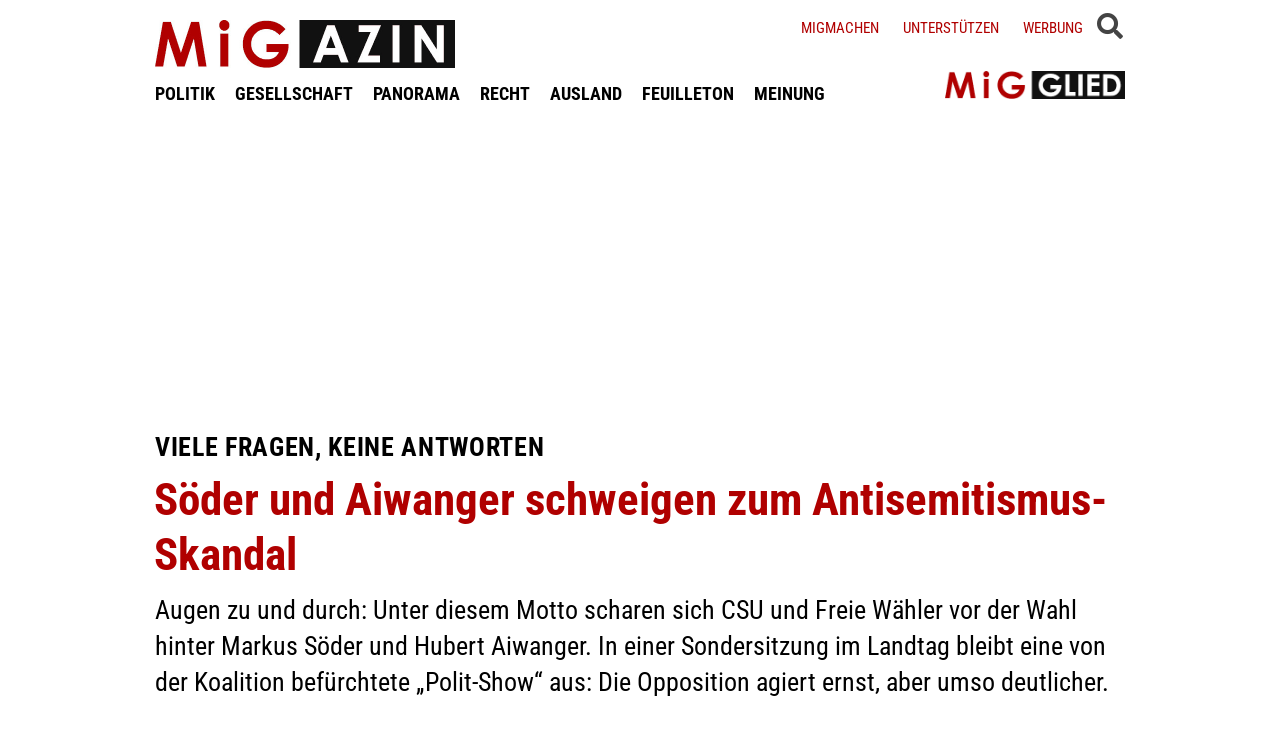

--- FILE ---
content_type: text/html; charset=UTF-8
request_url: https://www.migazin.de/2023/09/07/viele-fragen-antworten-soeder-aiwanger-antisemitismus-skandal/
body_size: 14516
content:
<!DOCTYPE html><html lang="de"><head><meta charset="UTF-8"><link media="all" href="https://www.migazin.de/wp-content/cache/autoptimize/css/autoptimize_41a1f8b70dadada616a5c3f15b0201d1.css" rel="stylesheet"><link media="screen" href="https://www.migazin.de/wp-content/cache/autoptimize/css/autoptimize_11a73a5003dbd4d2521d93084e31ab5c.css" rel="stylesheet"><title>Landdtag: Söder und Aiwanger schweigen zum Antisemitismus-Skandal</title><meta name="description" content="Sondersitzung im Landtag - Augen zu und durch: Unter diesem Motto scharen sich CSU und Freie Wähler hinter Markus Söder und Hubert Aiwanger." /><meta name="robots" content="index, follow, noarchive" /><link rel="canonical" href="https://www.migazin.de/2023/09/07/viele-fragen-antworten-soeder-aiwanger-antisemitismus-skandal/" /><meta property="og:type" content="article"><meta property="og:url" content="https://www.migazin.de/2023/09/07/viele-fragen-antworten-soeder-aiwanger-antisemitismus-skandal/"><meta property="article:published_time" content="2023-09-07T18:00:30+02:00"><meta property="og:title" content="Landdtag: Söder und Aiwanger schweigen zum Antisemitismus-Skandal"><meta property="og:description" content="Sondersitzung im Landtag - Augen zu und durch: Unter diesem Motto scharen sich CSU und Freie Wähler hinter Markus Söder und Hubert Aiwanger."><meta property="og:image" content="https://www.migazin.de/wp-content/uploads/2023/06/bayern_landtag_politik_parlament_maximilianeum.jpg"><meta name="twitter:card" content="summary_large_image"><meta name="twitter:image" content="https://www.migazin.de/wp-content/uploads/2023/06/bayern_landtag_politik_parlament_maximilianeum.jpg"><meta name="twitter:site" content="MiGAZIN"><meta name="twitter:title" content="Landdtag: Söder und Aiwanger schweigen zum Antisemitismus-Skandal"><meta name="twitter:description" content="Sondersitzung im Landtag - Augen zu und durch: Unter diesem Motto scharen sich CSU und Freie Wähler hinter Markus Söder und Hubert Aiwanger."><meta name="viewport" content="width=device-width, initial-scale=1"><link rel="preload" href="https://www.migazin.de/wp-content/themes/migazin/fonts/roboto-condensed-400.woff2" as="font" type="font/woff2" crossorigin><link rel="preload" href="https://www.migazin.de/wp-content/themes/migazin/fonts/roboto-condensed-700.woff2" as="font" type="font/woff2" crossorigin><link rel="shortcut icon" type="image/x-icon" href="https://www.migazin.de/wp-content/themes/migazin/favicon.ico" /><link rel="apple-touch-icon" sizes="57x57" href="/apple-icon-57x57.png"><link rel="apple-touch-icon" sizes="60x60" href="/apple-icon-60x60.png"><link rel="apple-touch-icon" sizes="72x72" href="/apple-icon-72x72.png"><link rel="apple-touch-icon" sizes="76x76" href="/apple-icon-76x76.png"><link rel="apple-touch-icon" sizes="114x114" href="/apple-icon-114x114.png"><link rel="apple-touch-icon" sizes="120x120" href="/apple-icon-120x120.png"><link rel="apple-touch-icon" sizes="144x144" href="/apple-icon-144x144.png"><link rel="apple-touch-icon" sizes="152x152" href="/apple-icon-152x152.png"><link rel="apple-touch-icon" sizes="180x180" href="/apple-icon-180x180.png"><link rel="icon" type="image/png" sizes="192x192"  href="/android-icon-192x192.png"><link rel="icon" type="image/png" sizes="32x32" href="/favicon-32x32.png"><link rel="icon" type="image/png" sizes="96x96" href="/favicon-96x96.png"><link rel="icon" type="image/png" sizes="16x16" href="/favicon-16x16.png"><link rel="manifest" href="/manifest.json"><meta name="msapplication-TileColor" content="#ffffff"><meta name="msapplication-TileImage" content="/ms-icon-144x144.png"><meta name="theme-color" content="#ffffff"><link rel="pingback" href="https://www.migazin.de/xmlrpc.php" /> <script async src="https://pagead2.googlesyndication.com/pagead/js/adsbygoogle.js?client=ca-pub-0766627953583319" crossorigin="anonymous"></script> <link rel="alternate" type="application/rss+xml" title="MiGAZIN &raquo; Söder und Aiwanger schweigen zum Antisemitismus-Skandal-Kommentar-Feed" href="https://www.migazin.de/2023/09/07/viele-fragen-antworten-soeder-aiwanger-antisemitismus-skandal/feed/" /><link rel="alternate" title="oEmbed (JSON)" type="application/json+oembed" href="https://www.migazin.de/wp-json/oembed/1.0/embed?url=https%3A%2F%2Fwww.migazin.de%2F2023%2F09%2F07%2Fviele-fragen-antworten-soeder-aiwanger-antisemitismus-skandal%2F" /><link rel="alternate" title="oEmbed (XML)" type="text/xml+oembed" href="https://www.migazin.de/wp-json/oembed/1.0/embed?url=https%3A%2F%2Fwww.migazin.de%2F2023%2F09%2F07%2Fviele-fragen-antworten-soeder-aiwanger-antisemitismus-skandal%2F&#038;format=xml" /> <script id="quotescollection-js-extra">var quotescollectionAjax = {"ajaxUrl":"https://www.migazin.de/wp-admin/admin-ajax.php","nonce":"d62fc5f271","nextQuote":"Next quote \u00bb","loading":"Loading...","error":"Error getting quote","autoRefreshMax":"20","autoRefreshCount":"0"};
//# sourceURL=quotescollection-js-extra</script> <link rel="https://api.w.org/" href="https://www.migazin.de/wp-json/" /><link rel="alternate" title="JSON" type="application/json" href="https://www.migazin.de/wp-json/wp/v2/posts/142115" /><link rel="EditURI" type="application/rsd+xml" title="RSD" href="https://www.migazin.de/xmlrpc.php?rsd" /><meta name="generator" content="WordPress 6.9" /><link rel='shortlink' href='https://www.migazin.de/?p=142115' />  <script type="application/ld+json">{"@context":"https://schema.org","@type":"NewsArticle","mainEntityOfPage":{"@type":"WebPage","@id":"https://www.migazin.de/2023/09/07/viele-fragen-antworten-soeder-aiwanger-antisemitismus-skandal/"},"headline":"Söder und Aiwanger schweigen zum Antisemitismus-Skandal","datePublished":"2023-09-07T18:00:30+02:00","dateModified":"2023-09-07T17:17:29+02:00","publisher":{"@type":"Organization","@id":"https://www.migazin.de/#organization","name":"MiGAZIN","url":"https://www.migazin.de/","logo":{"@type":"ImageObject","url":"https://www.migazin.de/wp-content/themes/migazin/images/migazin_logo.jpg"},"sameAs":["https://www.facebook.com/MiGAZIN","https://x.com/MiGAZIN","https://www.instagram.com/mig.azin/","https://bsky.app/profile/migazin.de"]},"author":[{"@type":"Person","name":"Christoph Trost"},{"@type":"Person","name":"Frederick Mersi"}],"description":"Augen zu und durch: Unter diesem Motto scharen sich CSU und Freie Wähler vor der Wahl hinter Markus Söder und Hubert Aiwanger. In einer Sondersitzung im Landtag bleibt eine von der Koalition befürchtete „Polit-Show“ aus: Die Opposition agiert ernst, aber umso deutlicher.","image":["https://www.migazin.de/wp-content/uploads/2023/06/bayern_landtag_politik_parlament_maximilianeum.jpg"]}</script>  <script defer src="https://steadyhq.com/widget_loader/bb8d5856-02da-44b7-b871-d3a77d8449f6"></script>    <script async src="https://www.googletagmanager.com/gtag/js?id=G-JJNSQHWRZR"></script> <script>window.dataLayer = window.dataLayer || [];
  function gtag(){dataLayer.push(arguments);}
  gtag('js', new Date());

  gtag('config', 'G-JJNSQHWRZR');</script> </head><body class="wp-singular post-template-default single single-post postid-142115 single-format-standard wp-theme-migazin" data-site-url="https://www.migazin.de"><div id="header"><div class="header_wrapper"><nav id="navigation_bar"> <a href="https://www.migazin.de" class="logo"> <img src="https://www.migazin.de/wp-content/themes/migazin/images/migazin_logo.jpg" alt="MiGAZIN - Migration und Integration in Deutschland - Logo" title="MiGAZIN - Migration und Integration in Deutschland" /> </a><div class="menu-main_menu-container"><ul id="menu-main_menu" class="menu"><li id="menu-item-101804" class="menu-item menu-item-type-taxonomy menu-item-object-category current-post-ancestor current-menu-parent current-post-parent menu-item-101804"><a href="https://www.migazin.de/category/politik/">POLITIK</a></li><li id="menu-item-101811" class="menu-item menu-item-type-taxonomy menu-item-object-category menu-item-101811"><a href="https://www.migazin.de/category/gesellschaft/">GESELLSCHAFT</a></li><li id="menu-item-101815" class="menu-item menu-item-type-taxonomy menu-item-object-category menu-item-has-children menu-item-101815"><a href="https://www.migazin.de/category/panorama/">PANORAMA</a><ul class="sub-menu"><li id="menu-item-101812" class="menu-item menu-item-type-taxonomy menu-item-object-category menu-item-101812"><a href="https://www.migazin.de/category/wirtschaft/">WIRTSCHAFT</a></li></ul></li><li id="menu-item-101816" class="menu-item menu-item-type-taxonomy menu-item-object-category menu-item-101816"><a href="https://www.migazin.de/category/panorama/recht/">RECHT</a></li><li id="menu-item-101810" class="menu-item menu-item-type-taxonomy menu-item-object-category menu-item-101810"><a href="https://www.migazin.de/category/ausland/">AUSLAND</a></li><li id="menu-item-101813" class="menu-item menu-item-type-taxonomy menu-item-object-category menu-item-has-children menu-item-101813"><a href="https://www.migazin.de/category/feuilleton/">FEUILLETON</a><ul class="sub-menu"><li id="menu-item-101814" class="menu-item menu-item-type-taxonomy menu-item-object-category menu-item-101814"><a href="https://www.migazin.de/category/feuilleton/rezension/">REZENSION</a></li></ul></li><li id="menu-item-101817" class="menu-item menu-item-type-taxonomy menu-item-object-category menu-item-101817"><a href="https://www.migazin.de/category/meinung/">MEINUNG</a></li></ul></div></nav> <span class="fas fa-bars smartphone_nav"></span><div class="search_wrapper"><div class="search_box"> <span class="fas fa-search" title="SUCHE"><div class="close_overlay"></div> </span></div> <span class="fas fa-bars desktop_nav" title="MENÜ"><div class="close_overlay"></div> </span></div><form role="search" method="get" id="searchform" name="searchform" action="https://www.migazin.de/" onsubmit="return uberprufung_nach_code_eingaben()"> <label class="screen-reader-text" for="s">Suche</label> <input type="search"
 value=""
 placeholder="Suchbegriff eingeben..."
 name="s"
 id="s" /></form><div class="header_right"><div class="textwidget custom-html-widget"> <a href="https://www.migazin.de/migmachen/">Migmachen</a> <a href="https://www.migazin.de/unterstutzen/">Unterstützen</a> <a href="https://www.migazin.de/werbung/">Werbung</a> <span> <script type="steady-switch" data-when="subscription"><style type="text/css">.sub_logout { display: inline-block !important; }</style></script> </span> <span> <script type="steady-switch" data-when="no-subscription"><style type="text/css">.sub_login { display: inline-block !important; }</style></script> </span> <span class="steady_manually_login sub_login" style="display: none;">LOGIN</span> <span class="steady_manually_login sub_logout" style="display: none;">LOGOUT</span></div></div> <a href="https://steady.page/de/migazin/about" target="_blank" class="plus_abo"> <img src="https://www.migazin.de/wp-content/themes/migazin/images/steady_migglied_logo.png" alt="Unterstütze MiGAZIN. Werde MiGGLIED!" title="Unterstütze MiGAZIN. Werde MiGGLIED!" /> </a> <script type="steady-switch" data-when="subscription"><style type="text/css">.g-1, .g-3, .g-4, .g-5, .g-6, .g-7, .g-8, .g-9, .g-10, .g-11, .g-12, .g-13, .a-52, .a-55, .a-54 { display: none !important; }</style></script> </div></div><main id="content" role="main"><div class="g g-4"><div class="g-single a-7"><div style="margin:10px 0 0 0;"> <ins class="adsbygoogle"
 style="display:block"
 data-ad-client="ca-pub-0766627953583319"
 data-ad-slot="7641565926"
 data-ad-format="auto"
 data-full-width-responsive="true"></ins> <script>(adsbygoogle = window.adsbygoogle || []).push({});</script></div></div></div><div class="article"><div class="article_image"></div><p class="kicker">Viele Fragen, keine Antworten</p><h1 class="headline red">Söder und Aiwanger schweigen zum Antisemitismus-Skandal</h1><p class="excerpt">Augen zu und durch: Unter diesem Motto scharen sich CSU und Freie Wähler vor der Wahl hinter Markus Söder und Hubert Aiwanger. In einer Sondersitzung im Landtag bleibt eine von der Koalition befürchtete „Polit-Show“ aus: Die Opposition agiert ernst, aber umso deutlicher.</p><p class="publish_infos"> <span class="autor"><b class='author'>Von </b><a href="https://www.migazin.de/author/christoph-trost/" title="Artikel von Christoph Trost" class="author url fn" rel="author">Christoph Trost</a> und <a href="https://www.migazin.de/author/frederick-mersi/" title="Artikel von Frederick Mersi" class="author url fn" rel="author">Frederick Mersi</a></span> <span class="date">Donnerstag, 07.09.2023, 18:00 Uhr<span class='pipe'>|</span>zuletzt aktualisiert: Donnerstag, 07.09.2023, 17:17 Uhr</span> <span class="lesedauer"> Lesedauer: 5 Minuten&nbsp; | &nbsp; <script type="steady-switch" data-when="subscription"><a href="https://www.migazin.de/2023/09/07/viele-fragen-antworten-soeder-aiwanger-antisemitismus-skandal/print/" title="Drucken" rel="nofollow">Drucken</a></script> <script type="steady-switch" data-when="no-subscription"><a href="https://steadyhq.com/de/log_in" rel="noopener" target="_blank">Zum Drucken anmelden</a></script> </span></p><div class="line"></div><div class="prev_wrapper"><div class="social_media_buttons"><div class="heateor_sss_sharing_container heateor_sss_horizontal_sharing" data-heateor-ss-offset="0" data-heateor-sss-href='https://www.migazin.de/2023/09/07/viele-fragen-antworten-soeder-aiwanger-antisemitismus-skandal/'><div class="heateor_sss_sharing_ul"><a aria-label="Facebook" class="heateor_sss_facebook" href="https://www.facebook.com/sharer/sharer.php?u=https%3A%2F%2Fwww.migazin.de%2F2023%2F09%2F07%2Fviele-fragen-antworten-soeder-aiwanger-antisemitismus-skandal%2F" title="Facebook" rel="nofollow noopener" target="_blank" style="font-size:32px!important;box-shadow:none;display:inline-block;vertical-align:middle"><span class="heateor_sss_svg" style="background-color:#0765FE;width:40px;height:40px;display:inline-block;opacity:1;float:left;font-size:32px;box-shadow:none;display:inline-block;font-size:16px;padding:0 4px;vertical-align:middle;background-repeat:repeat;overflow:hidden;padding:0;cursor:pointer;box-sizing:content-box"><svg style="display:block;" focusable="false" aria-hidden="true" xmlns="http://www.w3.org/2000/svg" width="100%" height="100%" viewBox="0 0 32 32"><path fill="#fff" d="M28 16c0-6.627-5.373-12-12-12S4 9.373 4 16c0 5.628 3.875 10.35 9.101 11.647v-7.98h-2.474V16H13.1v-1.58c0-4.085 1.849-5.978 5.859-5.978.76 0 2.072.15 2.608.298v3.325c-.283-.03-.775-.045-1.386-.045-1.967 0-2.728.745-2.728 2.683V16h3.92l-.673 3.667h-3.247v8.245C23.395 27.195 28 22.135 28 16Z"></path></svg></span></a><a aria-label="X" class="heateor_sss_button_x" href="https://twitter.com/intent/tweet?text=S%C3%B6der%20und%20Aiwanger%20schweigen%20zum%20Antisemitismus-Skandal&url=https%3A%2F%2Fwww.migazin.de%2F2023%2F09%2F07%2Fviele-fragen-antworten-soeder-aiwanger-antisemitismus-skandal%2F" title="X" rel="nofollow noopener" target="_blank" style="font-size:32px!important;box-shadow:none;display:inline-block;vertical-align:middle"><span class="heateor_sss_svg heateor_sss_s__default heateor_sss_s_x" style="background-color:#2a2a2a;width:40px;height:40px;display:inline-block;opacity:1;float:left;font-size:32px;box-shadow:none;display:inline-block;font-size:16px;padding:0 4px;vertical-align:middle;background-repeat:repeat;overflow:hidden;padding:0;cursor:pointer;box-sizing:content-box"><svg width="100%" height="100%" style="display:block;" focusable="false" aria-hidden="true" xmlns="http://www.w3.org/2000/svg" viewBox="0 0 32 32"><path fill="#fff" d="M21.751 7h3.067l-6.7 7.658L26 25.078h-6.172l-4.833-6.32-5.531 6.32h-3.07l7.167-8.19L6 7h6.328l4.37 5.777L21.75 7Zm-1.076 16.242h1.7L11.404 8.74H9.58l11.094 14.503Z"></path></svg></span></a><a aria-label="Bluesky" class="heateor_sss_button_bluesky" href="https://bsky.app/intent/compose?text=S%C3%B6der%20und%20Aiwanger%20schweigen%20zum%20Antisemitismus-Skandal%20https%3A%2F%2Fwww.migazin.de%2F2023%2F09%2F07%2Fviele-fragen-antworten-soeder-aiwanger-antisemitismus-skandal%2F" title="Bluesky" rel="nofollow noopener" target="_blank" style="font-size:32px!important;box-shadow:none;display:inline-block;vertical-align:middle"><span class="heateor_sss_svg heateor_sss_s__default heateor_sss_s_bluesky" style="background-color:#0085ff;width:40px;height:40px;display:inline-block;opacity:1;float:left;font-size:32px;box-shadow:none;display:inline-block;font-size:16px;padding:0 4px;vertical-align:middle;background-repeat:repeat;overflow:hidden;padding:0;cursor:pointer;box-sizing:content-box"><svg width="100%" height="100%" style="display:block;" focusable="false" aria-hidden="true" viewBox="-3 -3 38 38" xmlns="http://www.w3.org/2000/svg"><path d="M16 14.903c-.996-1.928-3.709-5.521-6.231-7.293C7.353 5.912 6.43 6.206 5.827 6.478 5.127 6.793 5 7.861 5 8.49s.346 5.155.572 5.91c.747 2.496 3.404 3.34 5.851 3.07.125-.02.252-.036.38-.052-.126.02-.253.037-.38.051-3.586.529-6.771 1.83-2.594 6.457 4.595 4.735 6.297-1.015 7.171-3.93.874 2.915 1.88 8.458 7.089 3.93 3.911-3.93 1.074-5.928-2.512-6.457a8.122 8.122 0 0 1-.38-.051c.128.016.255.033.38.051 2.447.271 5.104-.573 5.85-3.069.227-.755.573-5.281.573-5.91 0-.629-.127-1.697-.827-2.012-.604-.271-1.526-.566-3.942 1.132-2.522 1.772-5.235 5.365-6.231 7.293Z" fill="#fff"/></svg></span></a><a aria-label="Whatsapp" class="heateor_sss_whatsapp" href="https://api.whatsapp.com/send?text=S%C3%B6der%20und%20Aiwanger%20schweigen%20zum%20Antisemitismus-Skandal%20https%3A%2F%2Fwww.migazin.de%2F2023%2F09%2F07%2Fviele-fragen-antworten-soeder-aiwanger-antisemitismus-skandal%2F" title="Whatsapp" rel="nofollow noopener" target="_blank" style="font-size:32px!important;box-shadow:none;display:inline-block;vertical-align:middle"><span class="heateor_sss_svg" style="background-color:#55eb4c;width:40px;height:40px;display:inline-block;opacity:1;float:left;font-size:32px;box-shadow:none;display:inline-block;font-size:16px;padding:0 4px;vertical-align:middle;background-repeat:repeat;overflow:hidden;padding:0;cursor:pointer;box-sizing:content-box"><svg style="display:block;" focusable="false" aria-hidden="true" xmlns="http://www.w3.org/2000/svg" width="100%" height="100%" viewBox="-6 -5 40 40"><path class="heateor_sss_svg_stroke heateor_sss_no_fill" stroke="#fff" stroke-width="2" fill="none" d="M 11.579798566743314 24.396926207859085 A 10 10 0 1 0 6.808479557110079 20.73576436351046"></path><path d="M 7 19 l -1 6 l 6 -1" class="heateor_sss_no_fill heateor_sss_svg_stroke" stroke="#fff" stroke-width="2" fill="none"></path><path d="M 10 10 q -1 8 8 11 c 5 -1 0 -6 -1 -3 q -4 -3 -5 -5 c 4 -2 -1 -5 -1 -4" fill="#fff"></path></svg></span></a></div><div class="heateorSssClear"></div></div></div><div class="prev_post_icon"> <a href="https://www.migazin.de/2023/09/07/gespraech-papier-reformen-kommission-ns/" data-title-char-length="69"> <span class="stitel">Gespräch mit Papier</span> &nbsp; Reformen für Kommission NS-Raubgut unerlässlich </a></div></div><div class="next_wrapper"> <a class="next_post_link" href="https://www.migazin.de/2023/09/07/brandenburg-schulinitiative-nur-wegschauen-und-wegducken-hat-funktioniert/" data-title-char-length="84"> <span class="stitel">Schulinitiative nach rechten Vorfällen</span> &nbsp; Nur Wegschauen und Wegducken hat funktioniert </a><div class="next_post_icon"> <a href="https://www.migazin.de/2023/09/07/brandenburg-schulinitiative-nur-wegschauen-und-wegducken-hat-funktioniert/" data-title-char-length="84"> <span class="stitel">Schulinitiative nach rechten Vorfällen</span> &nbsp; Nur Wegschauen und Wegducken hat funktioniert </a></div></div><div class="main"><p>Dutzende offene Fragen, viel und deutliche Kritik &#8211; aber keine Antworten: Einen Monat vor der bayerischen Landtagswahl hat die Opposition Ministerpräsident Markus Söder und dessen Vize Hubert Aiwanger im Flugblatt-Skandal mangelnden Aufklärungswillen vorgeworfen. In einer Sondersitzung im Landtag wurde das Verhalten des CSU-Vorsitzenden und des Freie-Wähler-Chefs als insgesamt unwürdig oder auch rein taktisch kritisiert. Mehrere Redner forderten beide auf, vor dem Parlament zu zahlreichen offenen Fragen Stellung zu nehmen &#8211; vergeblich: Söder und Aiwanger schwiegen im Landtag zu der Affäre und überließen ihren Fraktionsspitzen die Verteidigung.<div class="g g-1"><div class="g-single a-16"><div style="margin:5px 0 10px 0;"> <ins class="adsbygoogle"
 style="display:block"
 data-ad-client="ca-pub-0766627953583319"
 data-ad-slot="7081795745"
 data-ad-format="auto"
 data-full-width-responsive="true"></ins> <script>(adsbygoogle = window.adsbygoogle || []).push({});</script></div></div></div><p>„Viele Fragen sind offen, Sie werden sie wahrscheinlich nie beantworten“, kritisierte Grünen-Fraktionschef Ludwig Hartmann. Er setzte mit einer ernsten, aber deutlichen Rede zu Beginn den Ton für die Debatte im Zwischenausschuss, einer Art verkleinertem Plenum kurz vor Landtagswahlen. „Das ist einer bayerischen Regierung unwürdig.“<div class="g g-13"><div class="g-single a-66">___STEADY_PAYWALL___</div></div><p>Hartmann beklagte, wie weitere Oppositionsredner nach ihm und zuvor schon der Zentralrat der Juden, bei Aiwanger fehlende „Reue und Demut“. „Wie klingt für Sie eine ehrliche Entschuldigung? Wie sieht Reue aus, wie Bedauern?“, fragte er. Und sprach offensichtliche Widersprüche in Aiwangers Antworten zur Flugblatt-Affäre an: dass er einerseits angebe, der „Vorfall“ sei für ihn ein „einschneidendes Erlebnis“ gewesen, dann aber so viele Erinnerungslücken geltend mache. Den Ministerpräsidenten fragte Hartmann, ob und warum ihm Aiwangers Verhalten ausreiche, um den Minister im Amt zu belassen. Was ihn dazu gebracht habe, Aiwangers „Erzählung“ zu glauben. „Haben Sie bei Ihrer Entscheidung Machterhalt über Haltung gestellt?“<div class="g g-8"><div class="g-single a-26"><ins class="adsbygoogle"
 style="display:block; text-align:center;"
 data-ad-layout="in-article"
 data-ad-format="fluid"
 data-ad-client="ca-pub-0766627953583319"
 data-ad-slot="3189161505"></ins> <script>(adsbygoogle = window.adsbygoogle || []).push({});</script></div></div><h2>Antrag auf Entlassung abgelehnt</h2><p>Ein Antrag von Grünen und SPD auf Entlassung Aiwangers wurde von der Mehrheit im Zwischenausschuss abgelehnt &#8211; genauso wie gleich zu Beginn Anträge auf eine förmliche Befragung Söders und Aiwangers.<p>Aiwanger hatte vor zwei Wochen zunächst schriftlich zurückgewiesen, zu Schulzeiten ein antisemitisches Flugblatt geschrieben zu haben, über das die „Süddeutsche Zeitung“ berichtet hatte. Gleichzeitig räumte er ein, es seien „ein oder wenige Exemplare“ in seiner Schultasche gefunden worden. Kurz darauf bezichtigte sich sein Bruder als Verfasser. In der Folge wurden immer mehr Vorwürfe zu Aiwangers damaligem Verhalten erhoben. Nach mehreren Tagen entschuldigte er sich, ging aber zugleich zum Gegenangriff über und beklagte eine politische Kampagne gegen sich. Söder hält aber an ihm fest: Eine Entlassung wäre nicht verhältnismäßig, erklärte Söder am Sonntag.<h2>Klare Fronten im Landtag</h2><p>Die Fronten im Landtag waren auch vor der Sondersitzung am Donnerstag von vornherein klar: CSU und Freie Wähler wollen ihre Koalition auch nach der Wahl am 8. Oktober fortsetzen. Auch Söder selbst hatte &#8211; sogar auf dem Höhepunkt der Affäre um seinen Vize &#8211; keine Gelegenheit ausgelassen, sich zu den Freien Wählern zu bekennen. Ein mögliches schwarz-grünes Regierungsbündnis schließt er weiter kategorisch aus.<p>Söder habe eine Entscheidung mit Augenmaß und Haltung getroffen und sich dabei nicht von „Geschrei“ der Opposition beeindrucken lassen, sagte der parlamentarische CSU-Geschäftsführer Tobias Reiß. Es gebe eben keinen Beweis, dass Aiwanger als Schüler das Hetzblatt verfasst oder verbreitet habe. „Dagegen steht seine Erklärung, dass er es nicht war.“ Reiß übte aber gleichwohl harsche Kritik an Aiwanger. Dessen Glaubwürdigkeit habe durch den Umgang mit den im Raum stehenden Vorwürfen und das Krisenmanagement Schaden genommen. Aiwanger habe sich entschuldigt &#8211; aber spät. „Aufrecht, mutig und direkt heraus sein muss man nicht nur im Bierzelt.“<h2>„Das Lied der Rechtspopulisten“</h2><p>Freie-Wähler-Fraktionschef Florian Streibl verteidigte Aiwanger: „Innerhalb einer Woche diese Aufklärung zu liefern, ist bei dem Sachverhalt sehr gut“, sagte er. Der Vize-Ministerpräsident habe letztlich „glaubhaft versichert, nicht der Verfasser des Flugblatts zu sein“, und sich entschuldigt, sagte Streibl. „Es erfordert Mut, Fehler einzugestehen, und diesen Mut hat Hubert Aiwanger bewiesen.“ Der Opposition warf Streibl Doppelmoral vor. Durch die Vorwürfe sei „für amerikanische Wahlkampfverhältnisse gesorgt“ worden, während den Freien Wählern und Aiwanger Populismus vorgeworfen werde, sagte er.<div class="g g-2"><div class="g-single a-36"><div class="related_articles_box"><div class="related_article_title">Siehe auch</div><div class="crp_related  crp_related_shortcode    "><ul><li><a href="https://www.migazin.de/2023/08/28/antisemitisches-flugblatt-scholz-soeder-aiwanger/"     class="crp_link post-141813"><figure><noscript><img decoding="async" width="80" height="45" src="https://www.migazin.de/wp-content/uploads/2023/06/bayern_landtag_politik_parlament_maximilianeum-80x45.jpg" class="crp_featured crp_thumb crp_thumbnail" alt="Bayern, Landtag, Politik, Parlament, Gebäude, Maximilianeum" style="" title="Scholz und Söder verlangen von Aiwanger weitere Aufklärung" srcset="https://www.migazin.de/wp-content/uploads/2023/06/bayern_landtag_politik_parlament_maximilianeum-80x45.jpg 80w, https://www.migazin.de/wp-content/uploads/2023/06/bayern_landtag_politik_parlament_maximilianeum-325x183.jpg 325w, https://www.migazin.de/wp-content/uploads/2023/06/bayern_landtag_politik_parlament_maximilianeum-400x225.jpg 400w, https://www.migazin.de/wp-content/uploads/2023/06/bayern_landtag_politik_parlament_maximilianeum-245x138.jpg 245w, https://www.migazin.de/wp-content/uploads/2023/06/bayern_landtag_politik_parlament_maximilianeum-768x432.jpg 768w, https://www.migazin.de/wp-content/uploads/2023/06/bayern_landtag_politik_parlament_maximilianeum-600x338.jpg 600w, https://www.migazin.de/wp-content/uploads/2023/06/bayern_landtag_politik_parlament_maximilianeum.jpg 800w" sizes="(max-width: 80px) 100vw, 80px" srcset="https://www.migazin.de/wp-content/uploads/2023/06/bayern_landtag_politik_parlament_maximilianeum-80x45.jpg 80w, https://www.migazin.de/wp-content/uploads/2023/06/bayern_landtag_politik_parlament_maximilianeum-325x183.jpg 325w, https://www.migazin.de/wp-content/uploads/2023/06/bayern_landtag_politik_parlament_maximilianeum-400x225.jpg 400w, https://www.migazin.de/wp-content/uploads/2023/06/bayern_landtag_politik_parlament_maximilianeum-245x138.jpg 245w, https://www.migazin.de/wp-content/uploads/2023/06/bayern_landtag_politik_parlament_maximilianeum-768x432.jpg 768w, https://www.migazin.de/wp-content/uploads/2023/06/bayern_landtag_politik_parlament_maximilianeum-600x338.jpg 600w, https://www.migazin.de/wp-content/uploads/2023/06/bayern_landtag_politik_parlament_maximilianeum.jpg 800w" /></noscript><img decoding="async" width="80" height="45" src='data:image/svg+xml,%3Csvg%20xmlns=%22http://www.w3.org/2000/svg%22%20viewBox=%220%200%2080%2045%22%3E%3C/svg%3E' data-src="https://www.migazin.de/wp-content/uploads/2023/06/bayern_landtag_politik_parlament_maximilianeum-80x45.jpg" class="lazyload crp_featured crp_thumb crp_thumbnail" alt="Bayern, Landtag, Politik, Parlament, Gebäude, Maximilianeum" style="" title="Scholz und Söder verlangen von Aiwanger weitere Aufklärung" data-srcset="https://www.migazin.de/wp-content/uploads/2023/06/bayern_landtag_politik_parlament_maximilianeum-80x45.jpg 80w, https://www.migazin.de/wp-content/uploads/2023/06/bayern_landtag_politik_parlament_maximilianeum-325x183.jpg 325w, https://www.migazin.de/wp-content/uploads/2023/06/bayern_landtag_politik_parlament_maximilianeum-400x225.jpg 400w, https://www.migazin.de/wp-content/uploads/2023/06/bayern_landtag_politik_parlament_maximilianeum-245x138.jpg 245w, https://www.migazin.de/wp-content/uploads/2023/06/bayern_landtag_politik_parlament_maximilianeum-768x432.jpg 768w, https://www.migazin.de/wp-content/uploads/2023/06/bayern_landtag_politik_parlament_maximilianeum-600x338.jpg 600w, https://www.migazin.de/wp-content/uploads/2023/06/bayern_landtag_politik_parlament_maximilianeum.jpg 800w" data-sizes="(max-width: 80px) 100vw, 80px" data-srcset="https://www.migazin.de/wp-content/uploads/2023/06/bayern_landtag_politik_parlament_maximilianeum-80x45.jpg 80w, https://www.migazin.de/wp-content/uploads/2023/06/bayern_landtag_politik_parlament_maximilianeum-325x183.jpg 325w, https://www.migazin.de/wp-content/uploads/2023/06/bayern_landtag_politik_parlament_maximilianeum-400x225.jpg 400w, https://www.migazin.de/wp-content/uploads/2023/06/bayern_landtag_politik_parlament_maximilianeum-245x138.jpg 245w, https://www.migazin.de/wp-content/uploads/2023/06/bayern_landtag_politik_parlament_maximilianeum-768x432.jpg 768w, https://www.migazin.de/wp-content/uploads/2023/06/bayern_landtag_politik_parlament_maximilianeum-600x338.jpg 600w, https://www.migazin.de/wp-content/uploads/2023/06/bayern_landtag_politik_parlament_maximilianeum.jpg 800w" /></figure><span class="crp_title"><span class="kicker">Antisemitisches Flugblatt</span> Scholz und Söder verlangen von Aiwanger weitere Aufklärung</span></a></li><li><a href="https://www.migazin.de/2023/09/05/keine-instrumentalisierung-kz-gedenkstaetten-besuch/"     class="crp_link post-142036"><figure><noscript><img decoding="async"  width="80" height="45"  src="https://migazin.de/wp-content/plugins/contextual-related-posts/default.png" class="crp_default_thumb crp_thumb crp_thumbnail" alt="KZ-Gedenkstätten-Besuch Aiwangers in Bayern nicht erwünscht" title="KZ-Gedenkstätten-Besuch Aiwangers in Bayern nicht erwünscht" /></noscript><img decoding="async"  width="80" height="45"  src='data:image/svg+xml,%3Csvg%20xmlns=%22http://www.w3.org/2000/svg%22%20viewBox=%220%200%2080%2045%22%3E%3C/svg%3E' data-src="https://migazin.de/wp-content/plugins/contextual-related-posts/default.png" class="lazyload crp_default_thumb crp_thumb crp_thumbnail" alt="KZ-Gedenkstätten-Besuch Aiwangers in Bayern nicht erwünscht" title="KZ-Gedenkstätten-Besuch Aiwangers in Bayern nicht erwünscht" /></figure><span class="crp_title"><span class="kicker">Keine Instrumentalisierung</span> KZ-Gedenkstätten-Besuch Aiwangers in Bayern nicht erwünscht</span></a></li></ul><div class="crp_clear"></div></div></div></div></div><p>SPD-Fraktionschef Florian von Brunn warf Aiwanger vor, sich zum Opfer zu stilisieren, das sei „unwürdig“. „Es geht aber nicht um Sie. Es geht um das Amt und das Ansehen des Freistaats Bayern.“ Von Brunn warf Aiwanger zudem vor, es sei auch bei dessen Rede auf einer Kundgebung in Erding deutlich geworden, dass er Menschen aufwiegele, um daraus politisch Profit zu schlagen. Das sei ein klares Zeichen für Rechtspopulismus. Grünen-Fraktionschefin Katharina Schulze warnte: „Das Lied der Rechtspopulisten zu singen macht deren Chor nur lauter und größer. Das ist fatal.“ Kein Demokrat und keine Demokratin dürfe dies tun.<h2>Weitgehend ohne „Wahlkampftöne“</h2><p>FDP-Fraktionschef Martin Hagen sagte: „Was ein Mensch mit 16 Jahren gesagt oder getan hat, darf ihn nicht ein Leben lang für politische Ämter disqualifizieren.“ Er kritisierte aber Aiwangers Umgang mit der Affäre &#8211; und dass dieser nicht bereit sei, sich im Landtag zu erklären. AfD-Fraktionschef Ulrich Singer nahm Aiwanger dagegen in Schutz. „Was wir da erlebt haben, war ein politisches Schmierentheater“, sagte Singer. Der Freie-Wähler-Chef sei von Söder mit dessen Fragenkatalog behandelt worden „wie ein Schuljunge“.<p>Die Sitzung des Zwischenausschusses ging nach rund zwei Stunden zu Ende. Dieses spezielle Gremium ist kurz vor Landtagswahlen für die Beratung dringender Angelegenheiten zuständig, ihm gehören aktuell 51 der insgesamt 205 Abgeordneten an. SPD, Grüne und FDP hatten die Sitzung beantragt. Es war erst das siebte Mal in der Geschichte des Landtags, dass der Zwischenausschuss zusammenkommen musste. Landtagspräsidentin Ilse Aigner (CSU) lobte auf X (ehemals Twitter), dass die Sitzung weitgehend ohne „Wahlkampftöne“ abgelaufen sei. <em>(dpa/mig)</em> <span class="kategorien"> Aktuell Politik </span></div><div class="main_extra"> <a href="https://www.migazin.de" class="back_to_home">Zurück zur Startseite</a> <script type="steady-switch" data-when="subscription"><style type="text/css">.abo_box { display: none; }</style></script> <div class="abo_box migletter"> <span class="headline"><span class="red">MiG</span>LETTER</span> <span class="more_infos"><a href="https://www.migazin.de/newsletter/" target="_blank">(mehr Informationen)</a></span><div class="
 mailpoet_form_popup_overlay
 "></div><div
 id="mailpoet_form_3"
 class="
 mailpoet_form
 mailpoet_form_php
 mailpoet_form_position_
 mailpoet_form_animation_
 "
 ><form
 target="_self"
 method="post"
 action="https://www.migazin.de/wp-admin/admin-post.php?action=mailpoet_subscription_form"
 class="mailpoet_form mailpoet_form_form mailpoet_form_php"
 novalidate
 data-delay=""
 data-exit-intent-enabled=""
 data-font-family=""
 data-cookie-expiration-time=""
 > <input type="hidden" name="data[form_id]" value="3" /> <input type="hidden" name="token" value="55381bee3f" /> <input type="hidden" name="api_version" value="v1" /> <input type="hidden" name="endpoint" value="subscribers" /> <input type="hidden" name="mailpoet_method" value="subscribe" /> <label class="mailpoet_hp_email_label" style="display: none !important;">Bitte dieses Feld leer lassen<input type="email" name="data[email]"/></label><div class="mailpoet_paragraph " ><p class="info_txt">Verpasse nichts mehr. Bestelle jetzt den kostenlosen MiGAZIN-Newsletter:</p></div><div class="mailpoet_paragraph "><input type="email" autocomplete="email" class="mailpoet_text" id="form_email_3" name="data[form_field_MGQ2Y2Y4MDYwMGNlX2VtYWls]" title="E-Mail" value="" style="padding:5px;margin: 0 auto 0 0;" data-automation-id="form_email"  placeholder="E-Mail *" aria-label="E-Mail *" data-parsley-errors-container=".mailpoet_error_1ib1r" data-parsley-required="true" required aria-required="true" data-parsley-minlength="6" data-parsley-maxlength="150" data-parsley-type-message="Dieser Wert sollte eine gültige E-Mail-Adresse sein." data-parsley-required-message="Dieses Feld wird benötigt."/><span class="mailpoet_error_1ib1r"></span></div><div class="mailpoet_paragraph "><input type="text" autocomplete="given-name" class="mailpoet_text" id="form_first_name_3" name="data[form_field_YWE1MDE2NDcyZDI2X2ZpcnN0X25hbWU=]" title="Vorname (optional)" value="" style="padding:5px;margin: 0 auto 0 0;" data-automation-id="form_first_name"  placeholder="Vorname (optional)" aria-label="Vorname (optional)" data-parsley-errors-container=".mailpoet_error_1p250" data-parsley-names='[&quot;Bitte gib einen gültigen Namen an.&quot;,&quot;Adressen in Namen sind nicht erlaubt, bitte füge stattdessen deinen Namen hinzu.&quot;]'/><span class="mailpoet_error_1p250"></span></div><div class="mailpoet_paragraph "><input type="text" autocomplete="family-name" class="mailpoet_text" id="form_last_name_3" name="data[form_field_NTdlOWJkOTk2MDQ5X2xhc3RfbmFtZQ==]" title="Name (optional)" value="" style="padding:5px;margin: 0 auto 0 0;" data-automation-id="form_last_name"  placeholder="Name (optional)" aria-label="Name (optional)" data-parsley-errors-container=".mailpoet_error_1v58f" data-parsley-names='[&quot;Bitte gib einen gültigen Namen an.&quot;,&quot;Adressen in Namen sind nicht erlaubt, bitte füge stattdessen deinen Namen hinzu.&quot;]'/><span class="mailpoet_error_1v58f"></span></div><div class="mailpoet_paragraph "><input type="submit" class="mailpoet_submit" value="Bestellen" data-automation-id="subscribe-submit-button" style="padding:5px;margin: 0 auto 0 0;border-color:transparent;" /><span class="mailpoet_form_loading"><span class="mailpoet_bounce1"></span><span class="mailpoet_bounce2"></span><span class="mailpoet_bounce3"></span></span></div><div class="mailpoet_message"><p class="mailpoet_validate_success"
 style="display:none;"
 >Prüfe deinen Posteingang oder Spam-Ordner, um dein Abonnement zu bestätigen.</p><p class="mailpoet_validate_error"
 style="display:none;"
 ></p></div></form></div></div><div class="abo_box abonnieren"> <span class="headline">UNTERSTÜTZE <span class="red">MiG</span>AZIN!</span> <span class="more_infos"><a href="https://steadyhq.com/de/migazin/" target="_blank">(mehr Informationen)</a></span><p>Wir informieren täglich über das Wichtigste zu Migration, Integration und Rassismus. Dafür wurde MiGAZIN mit dem <a href="https://www.grimme-online-award.de/archiv/2012/preistraeger/p/d/migazin/" rel="noopener" target="_blank">Grimme Online Award</a> ausgezeichnet. Unterstüzte diese Arbeit und verpasse nichts mehr: <strong><a href="https://steadyhq.com/de/migazin/" rel="noopener" target="_blank">Werde jetzt Mitglied.</a></strong></p> <a href="https://steadyhq.com/de/migazin/" target="_blank" class="left_btn" title="Weitere Infos"><strong>MiGGLIED WERDEN</strong></a> <a class="steady-login-button" data-size="large" data-language="german" style="display: none;"></a></div><div class="g g-12"><div class="g-single a-61"><span style="font-size:18px;">Auch interessant<span><div style="margin-bottom:30px;"><ins class="adsbygoogle"
 style="display:block"
 data-ad-format="autorelaxed"
 data-ad-client="ca-pub-0766627953583319"
 data-ad-slot="9908157680"></ins> <script>(adsbygoogle = window.adsbygoogle || []).push({});</script></div></div></div><div class="meistgelesen_box"> <span class="headline">Meistgelesene Artikel</span><div class="tptn_posts_daily      tptn-text-only"><ul><li><span class="tptn_after_thumb"><a href="https://www.migazin.de/2026/01/18/fluechtlingspakt-eu-aegypten-milliarde-euro-grenzschliessung/"     class="tptn_link"><span class="kicker">Flüchtlingspakt</span> <span class="tptn_title">EU zahlt Ägypten eine Milliarde Euro für Grenzschließung</span></a></span></li><li><span class="tptn_after_thumb"><a href="https://www.migazin.de/2026/01/15/polizist-gericht-schwierige-aufklaerung-lorenz/"     class="tptn_link"><span class="kicker">Polizist vor Gericht?</span> <span class="tptn_title">Schwierige Aufklärung von Lorenz‘ Tod</span></a></span></li><li><span class="tptn_after_thumb"><a href="https://www.migazin.de/2026/01/21/klimaklage-aus-pakistan-deutschland-mitverantwortlich-fuer-jahrhundertflut/"     class="tptn_link"><span class="kicker">Klimaklage aus Pakistan</span> <span class="tptn_title">Deutschland mitverantwortlich für Jahrhundertflut?</span></a></span></li><li><span class="tptn_after_thumb"><a href="https://www.migazin.de/2026/01/18/turbo-abschiebung-schuster-beugehaft-ausreisepflichtige/"     class="tptn_link"><span class="kicker">Turbo-Abschiebung</span> <span class="tptn_title">Schuster will Beugehaft für Ausreisepflichtige</span></a></span></li><li><span class="tptn_after_thumb"><a href="https://www.migazin.de/2026/01/19/cottbus-brandenburg-reagiert-auf-schulgewalt-mit-migrationspolitik/"     class="tptn_link"><span class="kicker">Wohnsitzauflage</span> <span class="tptn_title">Brandenburg reagiert auf Schulgewalt mit&hellip;</span></a></span></li><li><span class="tptn_after_thumb"><a href="https://www.migazin.de/2026/01/18/syrer-in-deutschland-einbuergerung-populaerer-als-rueckkehr/"     class="tptn_link"><span class="kicker">Flüchtlingspolitik</span> <span class="tptn_title">Syrer in Deutschland: Einbürgerung populärer als Rückkehr</span></a></span></li></ul><div class="tptn_clear"></div></div><br /></div><div class="comments_box"><div id="comments"> <script>function checkform_for_comment() {
		
		  if ( document.forms['commentform'].author.value == "" || document.forms['commentform'].author.value == "Name" ) {
			  window.alert("Bitte geben Sie Ihren Namen an.");
			  document.forms['commentform'].author.focus();
			  return false;
		  }		
	
		  if ( document.forms['commentform'].email.value == "" ) {
			  window.alert("Bitte geben Sie eine Email Adresse an.");
			  document.forms['commentform'].email.focus();
			  return false;
		  }
		  
		  if ( document.forms['commentform'].email.value.indexOf("@")== -1 || document.forms['commentform'].email.value.indexOf(".")== -1 ) {
			  window.alert("Bitte geben Sie eine gültige Email Adresse an.");
			  document.forms['commentform'].email.focus();
			  return false;			  
		  }
		  
		  if ( document.forms['commentform'].comment.value == "" ) {
			  window.alert("Bitte geben Sie ein Kommentar ein.");
			  document.forms['commentform'].comment.focus();
			  return false;
		  }	
		  
	}</script> <div id="respond" class="comment-respond abo_box"> <span class="headline"><span class="red">MiG</span>DISKUTIEREN</span> <span class="more_infos">(Bitte die <a href="https://www.migazin.de/netiquette" class="netiquette_link red" target="_blank">Netiquette</a> beachten.)</span> <small><a rel="nofollow" id="cancel-comment-reply-link" href="" style="display:none;font-weight: bold;">Antworten abbrechen</a></small><form action="https://www.migazin.de/wp-comments-post.php" method="post" id="commentform" class="comment-form" onSubmit="return checkform_for_comment()"> <input tabindex="1" type="text" name="author" id="author" class="name" placeholder="Name" onfocus="if(this.value == this.defaultValue) this.value = '';" size="22" /> <input tabindex="2" type="text" name="email" id="email" class="email" placeholder="E-Mail" onfocus="if(this.value == this.defaultValue) this.value = '';" size="22" /><textarea tabindex="3" onfocus="if(this.value == this.defaultValue) this.value = '';" name="comment" id="comment" rows="5" placeholder="Kommentar"></textarea><input tabindex="4" name="submit" type="submit" class="submit_btn" id="submit" value="Kommentar abschicken" /> <input type='hidden' name='comment_parent' id='comment_parent' value='0' /> <input type="hidden" name="comment_post_ID" id="comment_post_ID" value="142115" /><p style="display: none;"><input type="hidden" id="akismet_comment_nonce" name="akismet_comment_nonce" value="1b11b400ae" /></p><p style="display: none !important;" class="akismet-fields-container" data-prefix="ak_"><label>&#916;<textarea name="ak_hp_textarea" cols="45" rows="8" maxlength="100"></textarea></label><input type="hidden" id="ak_js_1" name="ak_js" value="234"/><script>document.getElementById( "ak_js_1" ).setAttribute( "value", ( new Date() ).getTime() );</script></p></form></div></div></div></div></div><div class="g g-10"><div class="g-single a-46"><div style="margin:10px 0 20px 0;"> <ins class="adsbygoogle"
 style="display:block"
 data-ad-client="ca-pub-0766627953583319"
 data-ad-slot="1109793072"
 data-ad-format="auto"
 data-full-width-responsive="true"></ins> <script>(adsbygoogle = window.adsbygoogle || []).push({});</script></div></div></div></main><div id="footer"> <i class="fas fa-arrow-up black top_scroller"></i><div class="line"></div><div class="box"><p class="headline"><span class="red">MiG</span>NETIQUETTE</p><p class="info"> Wir legen großen Wert darauf, Diskussionen und Austausch zu fördern. Hierbei legen wir  großen Wert auf die Einhaltung unserer Netiquette. Unser Grundsatz lautet: So wie wir in der realen Welt mit den Menschen um uns umgehen, so sollten wir uns auch im Internet verhalten: höflich und respektvoll. Den vollständigen Wortlaut unserer Netiquette findest du <a href="https://migazin.de/netiquette/">hier</a>.</p></div><div class="box"><p class="headline"><span class="red">MiG</span>MACHEN</p><p class="info"> MiGAZIN lebt von der Vielfalt, von den Erfahrungen und dem Wissen seiner Autoren. Die besten Geschichten schreibt immer noch das Leben. Deshalb wurde 
 MiGMACHEN ins Leben gerufen. Es bietet allen allen Interessierten die Möglichkeit, bei MiGAZIN mitzumachen und es mitzugestalten. <a href="https://www.migazin.de/migmachen/">Weitere Informationen gibt es hier ...</a></p></div><div class="box"><p class="headline"><span class="red">GRIMME</span> Online Award</p><p class="info"> MiGAZIN wurde mit dem Grimme Online Award ausgezeichnet. Begründung der Jury: "Über Migranten und Migration wird in Deutschland viel gesprochen. Vor allem von Deutschen. Im Chor der vielen fehlen aber zumeist die der Migranten. Und genau diese Lücke füllt das MiGAZIN mit qualitativ hochwertigen Texten und verständlicher Berichterstattung." <a href="https://www.grimme-online-award.de/archiv/2012/preistraeger/p/d/migazin/" target="_blank">Weiter...</a></p></div><div class="line clear"></div><div class="copyright_box"> <a href="https://www.migazin.de/category/migblog/">In eigener Sache</a> <span class="pipe">|</span> <a href="https://www.migazin.de/werbung/">Werbung im MiGAZIN</a> <span class="pipe">|</span> <a href="https://www.migazin.de/unterstutzen/">Unterstützen</a> <span class="pipe">|</span> <a href="https://www.migazin.de/netiquette/">Netiquette</a> <span class="pipe">|</span> <a href="https://www.migazin.de/impressum/">Impressum</a> <span class="pipe">|</span> <a href="https://www.migazin.de/disclaimer/">Disclaimer</a><div class="copyright_bottom"> © MiGAZIN 2008-2026<div style="margin-top: 20px"><a class="steady-login-button" data-size="small" data-language="german" style="display: none;"></a></div></div></div></div> <script type="speculationrules">{"prefetch":[{"source":"document","where":{"and":[{"href_matches":"/*"},{"not":{"href_matches":["/wp-*.php","/wp-admin/*","/wp-content/uploads/*","/wp-content/*","/wp-content/plugins/*","/wp-content/themes/migazin/*","/*\\?(.+)"]}},{"not":{"selector_matches":"a[rel~=\"nofollow\"]"}},{"not":{"selector_matches":".no-prefetch, .no-prefetch a"}}]},"eagerness":"conservative"}]}</script> <noscript><style>.lazyload{display:none;}</style></noscript><script data-noptimize="1">window.lazySizesConfig=window.lazySizesConfig||{};window.lazySizesConfig.loadMode=1;</script><script async data-noptimize="1" src='https://www.migazin.de/wp-content/plugins/autoptimize/classes/external/js/lazysizes.min.js'></script><script id="adrotate-clicker-js-extra">var click_object = {"ajax_url":"https://www.migazin.de/wp-admin/admin-ajax.php"};
//# sourceURL=adrotate-clicker-js-extra</script> <script src="https://www.migazin.de/wp-includes/js/dist/hooks.min.js" id="wp-hooks-js"></script> <script src="https://www.migazin.de/wp-includes/js/dist/i18n.min.js" id="wp-i18n-js"></script> <script id="wp-i18n-js-after">wp.i18n.setLocaleData( { 'text direction\u0004ltr': [ 'ltr' ] } );
//# sourceURL=wp-i18n-js-after</script> <script id="contact-form-7-js-translations">( function( domain, translations ) {
	var localeData = translations.locale_data[ domain ] || translations.locale_data.messages;
	localeData[""].domain = domain;
	wp.i18n.setLocaleData( localeData, domain );
} )( "contact-form-7", {"translation-revision-date":"2025-10-26 03:28:49+0000","generator":"GlotPress\/4.0.3","domain":"messages","locale_data":{"messages":{"":{"domain":"messages","plural-forms":"nplurals=2; plural=n != 1;","lang":"de"},"This contact form is placed in the wrong place.":["Dieses Kontaktformular wurde an der falschen Stelle platziert."],"Error:":["Fehler:"]}},"comment":{"reference":"includes\/js\/index.js"}} );
//# sourceURL=contact-form-7-js-translations</script> <script id="contact-form-7-js-before">var wpcf7 = {
    "api": {
        "root": "https:\/\/www.migazin.de\/wp-json\/",
        "namespace": "contact-form-7\/v1"
    },
    "cached": 1
};
//# sourceURL=contact-form-7-js-before</script> <script id="wp-polls-js-extra">var pollsL10n = {"ajax_url":"https://www.migazin.de/wp-admin/admin-ajax.php","text_wait":"Deine letzte Anfrage ist noch in Bearbeitung. Bitte warte einen Moment\u00a0\u2026","text_valid":"Bitte w\u00e4hle eine g\u00fcltige Umfrageantwort.","text_multiple":"Maximal zul\u00e4ssige Anzahl an Auswahlm\u00f6glichkeiten: ","show_loading":"1","show_fading":"1"};
//# sourceURL=wp-polls-js-extra</script> <script id="tptn_tracker-js-extra">var ajax_tptn_tracker = {"ajax_url":"https://www.migazin.de/","top_ten_id":"142115","top_ten_blog_id":"1","activate_counter":"11","top_ten_debug":"0","tptn_rnd":"1442317391"};
//# sourceURL=tptn_tracker-js-extra</script> <script id="heateor_sss_sharing_js-js-before">function heateorSssLoadEvent(e) {var t=window.onload;if (typeof window.onload!="function") {window.onload=e}else{window.onload=function() {t();e()}}};	var heateorSssSharingAjaxUrl = 'https://www.migazin.de/wp-admin/admin-ajax.php', heateorSssCloseIconPath = 'https://www.migazin.de/wp-content/plugins/sassy-social-share/public/../images/close.png', heateorSssPluginIconPath = 'https://www.migazin.de/wp-content/plugins/sassy-social-share/public/../images/logo.png', heateorSssHorizontalSharingCountEnable = 0, heateorSssVerticalSharingCountEnable = 0, heateorSssSharingOffset = -10; var heateorSssMobileStickySharingEnabled = 0;var heateorSssCopyLinkMessage = "Link copied.";var heateorSssUrlCountFetched = [], heateorSssSharesText = 'Shares', heateorSssShareText = 'Share';function heateorSssPopup(e) {window.open(e,"popUpWindow","height=400,width=600,left=400,top=100,resizable,scrollbars,toolbar=0,personalbar=0,menubar=no,location=no,directories=no,status")}
//# sourceURL=heateor_sss_sharing_js-js-before</script> <script src="https://www.google.com/recaptcha/api.js?render=6LczfsoUAAAAACEExlQq-trf_uH-rlOaO6kd1Cen&amp;ver=3.0" id="google-recaptcha-js"></script> <script src="https://www.migazin.de/wp-includes/js/dist/vendor/wp-polyfill.min.js" id="wp-polyfill-js"></script> <script id="wpcf7-recaptcha-js-before">var wpcf7_recaptcha = {
    "sitekey": "6LczfsoUAAAAACEExlQq-trf_uH-rlOaO6kd1Cen",
    "actions": {
        "homepage": "homepage",
        "contactform": "contactform"
    }
};
//# sourceURL=wpcf7-recaptcha-js-before</script> <script id="mailpoet_public-js-extra">var MailPoetForm = {"ajax_url":"https://www.migazin.de/wp-admin/admin-ajax.php","is_rtl":"","ajax_common_error_message":"Fehler bei der Ausf\u00fchrung einer Anfrage, bitte sp\u00e4ter erneut versuchen."};
//# sourceURL=mailpoet_public-js-extra</script> <script>var $steady_js = jQuery.noConflict();    

            $steady_js(document).ready(function($) {    

                var mySteadyElement = $('steady-login-button-0');
                mySteadyElement.css("display","none");
                
                var mySteadyElementOne = $('steady-login-button-1');
                mySteadyElementOne.css("display","none");                

            });</script>  <script defer src="https://www.migazin.de/wp-content/cache/autoptimize/js/autoptimize_e5fc93090f6fe5f90bfa61e034a35f57.js"></script></body></html>

--- FILE ---
content_type: text/html; charset=utf-8
request_url: https://www.google.com/recaptcha/api2/anchor?ar=1&k=6LczfsoUAAAAACEExlQq-trf_uH-rlOaO6kd1Cen&co=aHR0cHM6Ly93d3cubWlnYXppbi5kZTo0NDM.&hl=en&v=PoyoqOPhxBO7pBk68S4YbpHZ&size=invisible&anchor-ms=20000&execute-ms=30000&cb=8jo4dhlu7ihe
body_size: 48820
content:
<!DOCTYPE HTML><html dir="ltr" lang="en"><head><meta http-equiv="Content-Type" content="text/html; charset=UTF-8">
<meta http-equiv="X-UA-Compatible" content="IE=edge">
<title>reCAPTCHA</title>
<style type="text/css">
/* cyrillic-ext */
@font-face {
  font-family: 'Roboto';
  font-style: normal;
  font-weight: 400;
  font-stretch: 100%;
  src: url(//fonts.gstatic.com/s/roboto/v48/KFO7CnqEu92Fr1ME7kSn66aGLdTylUAMa3GUBHMdazTgWw.woff2) format('woff2');
  unicode-range: U+0460-052F, U+1C80-1C8A, U+20B4, U+2DE0-2DFF, U+A640-A69F, U+FE2E-FE2F;
}
/* cyrillic */
@font-face {
  font-family: 'Roboto';
  font-style: normal;
  font-weight: 400;
  font-stretch: 100%;
  src: url(//fonts.gstatic.com/s/roboto/v48/KFO7CnqEu92Fr1ME7kSn66aGLdTylUAMa3iUBHMdazTgWw.woff2) format('woff2');
  unicode-range: U+0301, U+0400-045F, U+0490-0491, U+04B0-04B1, U+2116;
}
/* greek-ext */
@font-face {
  font-family: 'Roboto';
  font-style: normal;
  font-weight: 400;
  font-stretch: 100%;
  src: url(//fonts.gstatic.com/s/roboto/v48/KFO7CnqEu92Fr1ME7kSn66aGLdTylUAMa3CUBHMdazTgWw.woff2) format('woff2');
  unicode-range: U+1F00-1FFF;
}
/* greek */
@font-face {
  font-family: 'Roboto';
  font-style: normal;
  font-weight: 400;
  font-stretch: 100%;
  src: url(//fonts.gstatic.com/s/roboto/v48/KFO7CnqEu92Fr1ME7kSn66aGLdTylUAMa3-UBHMdazTgWw.woff2) format('woff2');
  unicode-range: U+0370-0377, U+037A-037F, U+0384-038A, U+038C, U+038E-03A1, U+03A3-03FF;
}
/* math */
@font-face {
  font-family: 'Roboto';
  font-style: normal;
  font-weight: 400;
  font-stretch: 100%;
  src: url(//fonts.gstatic.com/s/roboto/v48/KFO7CnqEu92Fr1ME7kSn66aGLdTylUAMawCUBHMdazTgWw.woff2) format('woff2');
  unicode-range: U+0302-0303, U+0305, U+0307-0308, U+0310, U+0312, U+0315, U+031A, U+0326-0327, U+032C, U+032F-0330, U+0332-0333, U+0338, U+033A, U+0346, U+034D, U+0391-03A1, U+03A3-03A9, U+03B1-03C9, U+03D1, U+03D5-03D6, U+03F0-03F1, U+03F4-03F5, U+2016-2017, U+2034-2038, U+203C, U+2040, U+2043, U+2047, U+2050, U+2057, U+205F, U+2070-2071, U+2074-208E, U+2090-209C, U+20D0-20DC, U+20E1, U+20E5-20EF, U+2100-2112, U+2114-2115, U+2117-2121, U+2123-214F, U+2190, U+2192, U+2194-21AE, U+21B0-21E5, U+21F1-21F2, U+21F4-2211, U+2213-2214, U+2216-22FF, U+2308-230B, U+2310, U+2319, U+231C-2321, U+2336-237A, U+237C, U+2395, U+239B-23B7, U+23D0, U+23DC-23E1, U+2474-2475, U+25AF, U+25B3, U+25B7, U+25BD, U+25C1, U+25CA, U+25CC, U+25FB, U+266D-266F, U+27C0-27FF, U+2900-2AFF, U+2B0E-2B11, U+2B30-2B4C, U+2BFE, U+3030, U+FF5B, U+FF5D, U+1D400-1D7FF, U+1EE00-1EEFF;
}
/* symbols */
@font-face {
  font-family: 'Roboto';
  font-style: normal;
  font-weight: 400;
  font-stretch: 100%;
  src: url(//fonts.gstatic.com/s/roboto/v48/KFO7CnqEu92Fr1ME7kSn66aGLdTylUAMaxKUBHMdazTgWw.woff2) format('woff2');
  unicode-range: U+0001-000C, U+000E-001F, U+007F-009F, U+20DD-20E0, U+20E2-20E4, U+2150-218F, U+2190, U+2192, U+2194-2199, U+21AF, U+21E6-21F0, U+21F3, U+2218-2219, U+2299, U+22C4-22C6, U+2300-243F, U+2440-244A, U+2460-24FF, U+25A0-27BF, U+2800-28FF, U+2921-2922, U+2981, U+29BF, U+29EB, U+2B00-2BFF, U+4DC0-4DFF, U+FFF9-FFFB, U+10140-1018E, U+10190-1019C, U+101A0, U+101D0-101FD, U+102E0-102FB, U+10E60-10E7E, U+1D2C0-1D2D3, U+1D2E0-1D37F, U+1F000-1F0FF, U+1F100-1F1AD, U+1F1E6-1F1FF, U+1F30D-1F30F, U+1F315, U+1F31C, U+1F31E, U+1F320-1F32C, U+1F336, U+1F378, U+1F37D, U+1F382, U+1F393-1F39F, U+1F3A7-1F3A8, U+1F3AC-1F3AF, U+1F3C2, U+1F3C4-1F3C6, U+1F3CA-1F3CE, U+1F3D4-1F3E0, U+1F3ED, U+1F3F1-1F3F3, U+1F3F5-1F3F7, U+1F408, U+1F415, U+1F41F, U+1F426, U+1F43F, U+1F441-1F442, U+1F444, U+1F446-1F449, U+1F44C-1F44E, U+1F453, U+1F46A, U+1F47D, U+1F4A3, U+1F4B0, U+1F4B3, U+1F4B9, U+1F4BB, U+1F4BF, U+1F4C8-1F4CB, U+1F4D6, U+1F4DA, U+1F4DF, U+1F4E3-1F4E6, U+1F4EA-1F4ED, U+1F4F7, U+1F4F9-1F4FB, U+1F4FD-1F4FE, U+1F503, U+1F507-1F50B, U+1F50D, U+1F512-1F513, U+1F53E-1F54A, U+1F54F-1F5FA, U+1F610, U+1F650-1F67F, U+1F687, U+1F68D, U+1F691, U+1F694, U+1F698, U+1F6AD, U+1F6B2, U+1F6B9-1F6BA, U+1F6BC, U+1F6C6-1F6CF, U+1F6D3-1F6D7, U+1F6E0-1F6EA, U+1F6F0-1F6F3, U+1F6F7-1F6FC, U+1F700-1F7FF, U+1F800-1F80B, U+1F810-1F847, U+1F850-1F859, U+1F860-1F887, U+1F890-1F8AD, U+1F8B0-1F8BB, U+1F8C0-1F8C1, U+1F900-1F90B, U+1F93B, U+1F946, U+1F984, U+1F996, U+1F9E9, U+1FA00-1FA6F, U+1FA70-1FA7C, U+1FA80-1FA89, U+1FA8F-1FAC6, U+1FACE-1FADC, U+1FADF-1FAE9, U+1FAF0-1FAF8, U+1FB00-1FBFF;
}
/* vietnamese */
@font-face {
  font-family: 'Roboto';
  font-style: normal;
  font-weight: 400;
  font-stretch: 100%;
  src: url(//fonts.gstatic.com/s/roboto/v48/KFO7CnqEu92Fr1ME7kSn66aGLdTylUAMa3OUBHMdazTgWw.woff2) format('woff2');
  unicode-range: U+0102-0103, U+0110-0111, U+0128-0129, U+0168-0169, U+01A0-01A1, U+01AF-01B0, U+0300-0301, U+0303-0304, U+0308-0309, U+0323, U+0329, U+1EA0-1EF9, U+20AB;
}
/* latin-ext */
@font-face {
  font-family: 'Roboto';
  font-style: normal;
  font-weight: 400;
  font-stretch: 100%;
  src: url(//fonts.gstatic.com/s/roboto/v48/KFO7CnqEu92Fr1ME7kSn66aGLdTylUAMa3KUBHMdazTgWw.woff2) format('woff2');
  unicode-range: U+0100-02BA, U+02BD-02C5, U+02C7-02CC, U+02CE-02D7, U+02DD-02FF, U+0304, U+0308, U+0329, U+1D00-1DBF, U+1E00-1E9F, U+1EF2-1EFF, U+2020, U+20A0-20AB, U+20AD-20C0, U+2113, U+2C60-2C7F, U+A720-A7FF;
}
/* latin */
@font-face {
  font-family: 'Roboto';
  font-style: normal;
  font-weight: 400;
  font-stretch: 100%;
  src: url(//fonts.gstatic.com/s/roboto/v48/KFO7CnqEu92Fr1ME7kSn66aGLdTylUAMa3yUBHMdazQ.woff2) format('woff2');
  unicode-range: U+0000-00FF, U+0131, U+0152-0153, U+02BB-02BC, U+02C6, U+02DA, U+02DC, U+0304, U+0308, U+0329, U+2000-206F, U+20AC, U+2122, U+2191, U+2193, U+2212, U+2215, U+FEFF, U+FFFD;
}
/* cyrillic-ext */
@font-face {
  font-family: 'Roboto';
  font-style: normal;
  font-weight: 500;
  font-stretch: 100%;
  src: url(//fonts.gstatic.com/s/roboto/v48/KFO7CnqEu92Fr1ME7kSn66aGLdTylUAMa3GUBHMdazTgWw.woff2) format('woff2');
  unicode-range: U+0460-052F, U+1C80-1C8A, U+20B4, U+2DE0-2DFF, U+A640-A69F, U+FE2E-FE2F;
}
/* cyrillic */
@font-face {
  font-family: 'Roboto';
  font-style: normal;
  font-weight: 500;
  font-stretch: 100%;
  src: url(//fonts.gstatic.com/s/roboto/v48/KFO7CnqEu92Fr1ME7kSn66aGLdTylUAMa3iUBHMdazTgWw.woff2) format('woff2');
  unicode-range: U+0301, U+0400-045F, U+0490-0491, U+04B0-04B1, U+2116;
}
/* greek-ext */
@font-face {
  font-family: 'Roboto';
  font-style: normal;
  font-weight: 500;
  font-stretch: 100%;
  src: url(//fonts.gstatic.com/s/roboto/v48/KFO7CnqEu92Fr1ME7kSn66aGLdTylUAMa3CUBHMdazTgWw.woff2) format('woff2');
  unicode-range: U+1F00-1FFF;
}
/* greek */
@font-face {
  font-family: 'Roboto';
  font-style: normal;
  font-weight: 500;
  font-stretch: 100%;
  src: url(//fonts.gstatic.com/s/roboto/v48/KFO7CnqEu92Fr1ME7kSn66aGLdTylUAMa3-UBHMdazTgWw.woff2) format('woff2');
  unicode-range: U+0370-0377, U+037A-037F, U+0384-038A, U+038C, U+038E-03A1, U+03A3-03FF;
}
/* math */
@font-face {
  font-family: 'Roboto';
  font-style: normal;
  font-weight: 500;
  font-stretch: 100%;
  src: url(//fonts.gstatic.com/s/roboto/v48/KFO7CnqEu92Fr1ME7kSn66aGLdTylUAMawCUBHMdazTgWw.woff2) format('woff2');
  unicode-range: U+0302-0303, U+0305, U+0307-0308, U+0310, U+0312, U+0315, U+031A, U+0326-0327, U+032C, U+032F-0330, U+0332-0333, U+0338, U+033A, U+0346, U+034D, U+0391-03A1, U+03A3-03A9, U+03B1-03C9, U+03D1, U+03D5-03D6, U+03F0-03F1, U+03F4-03F5, U+2016-2017, U+2034-2038, U+203C, U+2040, U+2043, U+2047, U+2050, U+2057, U+205F, U+2070-2071, U+2074-208E, U+2090-209C, U+20D0-20DC, U+20E1, U+20E5-20EF, U+2100-2112, U+2114-2115, U+2117-2121, U+2123-214F, U+2190, U+2192, U+2194-21AE, U+21B0-21E5, U+21F1-21F2, U+21F4-2211, U+2213-2214, U+2216-22FF, U+2308-230B, U+2310, U+2319, U+231C-2321, U+2336-237A, U+237C, U+2395, U+239B-23B7, U+23D0, U+23DC-23E1, U+2474-2475, U+25AF, U+25B3, U+25B7, U+25BD, U+25C1, U+25CA, U+25CC, U+25FB, U+266D-266F, U+27C0-27FF, U+2900-2AFF, U+2B0E-2B11, U+2B30-2B4C, U+2BFE, U+3030, U+FF5B, U+FF5D, U+1D400-1D7FF, U+1EE00-1EEFF;
}
/* symbols */
@font-face {
  font-family: 'Roboto';
  font-style: normal;
  font-weight: 500;
  font-stretch: 100%;
  src: url(//fonts.gstatic.com/s/roboto/v48/KFO7CnqEu92Fr1ME7kSn66aGLdTylUAMaxKUBHMdazTgWw.woff2) format('woff2');
  unicode-range: U+0001-000C, U+000E-001F, U+007F-009F, U+20DD-20E0, U+20E2-20E4, U+2150-218F, U+2190, U+2192, U+2194-2199, U+21AF, U+21E6-21F0, U+21F3, U+2218-2219, U+2299, U+22C4-22C6, U+2300-243F, U+2440-244A, U+2460-24FF, U+25A0-27BF, U+2800-28FF, U+2921-2922, U+2981, U+29BF, U+29EB, U+2B00-2BFF, U+4DC0-4DFF, U+FFF9-FFFB, U+10140-1018E, U+10190-1019C, U+101A0, U+101D0-101FD, U+102E0-102FB, U+10E60-10E7E, U+1D2C0-1D2D3, U+1D2E0-1D37F, U+1F000-1F0FF, U+1F100-1F1AD, U+1F1E6-1F1FF, U+1F30D-1F30F, U+1F315, U+1F31C, U+1F31E, U+1F320-1F32C, U+1F336, U+1F378, U+1F37D, U+1F382, U+1F393-1F39F, U+1F3A7-1F3A8, U+1F3AC-1F3AF, U+1F3C2, U+1F3C4-1F3C6, U+1F3CA-1F3CE, U+1F3D4-1F3E0, U+1F3ED, U+1F3F1-1F3F3, U+1F3F5-1F3F7, U+1F408, U+1F415, U+1F41F, U+1F426, U+1F43F, U+1F441-1F442, U+1F444, U+1F446-1F449, U+1F44C-1F44E, U+1F453, U+1F46A, U+1F47D, U+1F4A3, U+1F4B0, U+1F4B3, U+1F4B9, U+1F4BB, U+1F4BF, U+1F4C8-1F4CB, U+1F4D6, U+1F4DA, U+1F4DF, U+1F4E3-1F4E6, U+1F4EA-1F4ED, U+1F4F7, U+1F4F9-1F4FB, U+1F4FD-1F4FE, U+1F503, U+1F507-1F50B, U+1F50D, U+1F512-1F513, U+1F53E-1F54A, U+1F54F-1F5FA, U+1F610, U+1F650-1F67F, U+1F687, U+1F68D, U+1F691, U+1F694, U+1F698, U+1F6AD, U+1F6B2, U+1F6B9-1F6BA, U+1F6BC, U+1F6C6-1F6CF, U+1F6D3-1F6D7, U+1F6E0-1F6EA, U+1F6F0-1F6F3, U+1F6F7-1F6FC, U+1F700-1F7FF, U+1F800-1F80B, U+1F810-1F847, U+1F850-1F859, U+1F860-1F887, U+1F890-1F8AD, U+1F8B0-1F8BB, U+1F8C0-1F8C1, U+1F900-1F90B, U+1F93B, U+1F946, U+1F984, U+1F996, U+1F9E9, U+1FA00-1FA6F, U+1FA70-1FA7C, U+1FA80-1FA89, U+1FA8F-1FAC6, U+1FACE-1FADC, U+1FADF-1FAE9, U+1FAF0-1FAF8, U+1FB00-1FBFF;
}
/* vietnamese */
@font-face {
  font-family: 'Roboto';
  font-style: normal;
  font-weight: 500;
  font-stretch: 100%;
  src: url(//fonts.gstatic.com/s/roboto/v48/KFO7CnqEu92Fr1ME7kSn66aGLdTylUAMa3OUBHMdazTgWw.woff2) format('woff2');
  unicode-range: U+0102-0103, U+0110-0111, U+0128-0129, U+0168-0169, U+01A0-01A1, U+01AF-01B0, U+0300-0301, U+0303-0304, U+0308-0309, U+0323, U+0329, U+1EA0-1EF9, U+20AB;
}
/* latin-ext */
@font-face {
  font-family: 'Roboto';
  font-style: normal;
  font-weight: 500;
  font-stretch: 100%;
  src: url(//fonts.gstatic.com/s/roboto/v48/KFO7CnqEu92Fr1ME7kSn66aGLdTylUAMa3KUBHMdazTgWw.woff2) format('woff2');
  unicode-range: U+0100-02BA, U+02BD-02C5, U+02C7-02CC, U+02CE-02D7, U+02DD-02FF, U+0304, U+0308, U+0329, U+1D00-1DBF, U+1E00-1E9F, U+1EF2-1EFF, U+2020, U+20A0-20AB, U+20AD-20C0, U+2113, U+2C60-2C7F, U+A720-A7FF;
}
/* latin */
@font-face {
  font-family: 'Roboto';
  font-style: normal;
  font-weight: 500;
  font-stretch: 100%;
  src: url(//fonts.gstatic.com/s/roboto/v48/KFO7CnqEu92Fr1ME7kSn66aGLdTylUAMa3yUBHMdazQ.woff2) format('woff2');
  unicode-range: U+0000-00FF, U+0131, U+0152-0153, U+02BB-02BC, U+02C6, U+02DA, U+02DC, U+0304, U+0308, U+0329, U+2000-206F, U+20AC, U+2122, U+2191, U+2193, U+2212, U+2215, U+FEFF, U+FFFD;
}
/* cyrillic-ext */
@font-face {
  font-family: 'Roboto';
  font-style: normal;
  font-weight: 900;
  font-stretch: 100%;
  src: url(//fonts.gstatic.com/s/roboto/v48/KFO7CnqEu92Fr1ME7kSn66aGLdTylUAMa3GUBHMdazTgWw.woff2) format('woff2');
  unicode-range: U+0460-052F, U+1C80-1C8A, U+20B4, U+2DE0-2DFF, U+A640-A69F, U+FE2E-FE2F;
}
/* cyrillic */
@font-face {
  font-family: 'Roboto';
  font-style: normal;
  font-weight: 900;
  font-stretch: 100%;
  src: url(//fonts.gstatic.com/s/roboto/v48/KFO7CnqEu92Fr1ME7kSn66aGLdTylUAMa3iUBHMdazTgWw.woff2) format('woff2');
  unicode-range: U+0301, U+0400-045F, U+0490-0491, U+04B0-04B1, U+2116;
}
/* greek-ext */
@font-face {
  font-family: 'Roboto';
  font-style: normal;
  font-weight: 900;
  font-stretch: 100%;
  src: url(//fonts.gstatic.com/s/roboto/v48/KFO7CnqEu92Fr1ME7kSn66aGLdTylUAMa3CUBHMdazTgWw.woff2) format('woff2');
  unicode-range: U+1F00-1FFF;
}
/* greek */
@font-face {
  font-family: 'Roboto';
  font-style: normal;
  font-weight: 900;
  font-stretch: 100%;
  src: url(//fonts.gstatic.com/s/roboto/v48/KFO7CnqEu92Fr1ME7kSn66aGLdTylUAMa3-UBHMdazTgWw.woff2) format('woff2');
  unicode-range: U+0370-0377, U+037A-037F, U+0384-038A, U+038C, U+038E-03A1, U+03A3-03FF;
}
/* math */
@font-face {
  font-family: 'Roboto';
  font-style: normal;
  font-weight: 900;
  font-stretch: 100%;
  src: url(//fonts.gstatic.com/s/roboto/v48/KFO7CnqEu92Fr1ME7kSn66aGLdTylUAMawCUBHMdazTgWw.woff2) format('woff2');
  unicode-range: U+0302-0303, U+0305, U+0307-0308, U+0310, U+0312, U+0315, U+031A, U+0326-0327, U+032C, U+032F-0330, U+0332-0333, U+0338, U+033A, U+0346, U+034D, U+0391-03A1, U+03A3-03A9, U+03B1-03C9, U+03D1, U+03D5-03D6, U+03F0-03F1, U+03F4-03F5, U+2016-2017, U+2034-2038, U+203C, U+2040, U+2043, U+2047, U+2050, U+2057, U+205F, U+2070-2071, U+2074-208E, U+2090-209C, U+20D0-20DC, U+20E1, U+20E5-20EF, U+2100-2112, U+2114-2115, U+2117-2121, U+2123-214F, U+2190, U+2192, U+2194-21AE, U+21B0-21E5, U+21F1-21F2, U+21F4-2211, U+2213-2214, U+2216-22FF, U+2308-230B, U+2310, U+2319, U+231C-2321, U+2336-237A, U+237C, U+2395, U+239B-23B7, U+23D0, U+23DC-23E1, U+2474-2475, U+25AF, U+25B3, U+25B7, U+25BD, U+25C1, U+25CA, U+25CC, U+25FB, U+266D-266F, U+27C0-27FF, U+2900-2AFF, U+2B0E-2B11, U+2B30-2B4C, U+2BFE, U+3030, U+FF5B, U+FF5D, U+1D400-1D7FF, U+1EE00-1EEFF;
}
/* symbols */
@font-face {
  font-family: 'Roboto';
  font-style: normal;
  font-weight: 900;
  font-stretch: 100%;
  src: url(//fonts.gstatic.com/s/roboto/v48/KFO7CnqEu92Fr1ME7kSn66aGLdTylUAMaxKUBHMdazTgWw.woff2) format('woff2');
  unicode-range: U+0001-000C, U+000E-001F, U+007F-009F, U+20DD-20E0, U+20E2-20E4, U+2150-218F, U+2190, U+2192, U+2194-2199, U+21AF, U+21E6-21F0, U+21F3, U+2218-2219, U+2299, U+22C4-22C6, U+2300-243F, U+2440-244A, U+2460-24FF, U+25A0-27BF, U+2800-28FF, U+2921-2922, U+2981, U+29BF, U+29EB, U+2B00-2BFF, U+4DC0-4DFF, U+FFF9-FFFB, U+10140-1018E, U+10190-1019C, U+101A0, U+101D0-101FD, U+102E0-102FB, U+10E60-10E7E, U+1D2C0-1D2D3, U+1D2E0-1D37F, U+1F000-1F0FF, U+1F100-1F1AD, U+1F1E6-1F1FF, U+1F30D-1F30F, U+1F315, U+1F31C, U+1F31E, U+1F320-1F32C, U+1F336, U+1F378, U+1F37D, U+1F382, U+1F393-1F39F, U+1F3A7-1F3A8, U+1F3AC-1F3AF, U+1F3C2, U+1F3C4-1F3C6, U+1F3CA-1F3CE, U+1F3D4-1F3E0, U+1F3ED, U+1F3F1-1F3F3, U+1F3F5-1F3F7, U+1F408, U+1F415, U+1F41F, U+1F426, U+1F43F, U+1F441-1F442, U+1F444, U+1F446-1F449, U+1F44C-1F44E, U+1F453, U+1F46A, U+1F47D, U+1F4A3, U+1F4B0, U+1F4B3, U+1F4B9, U+1F4BB, U+1F4BF, U+1F4C8-1F4CB, U+1F4D6, U+1F4DA, U+1F4DF, U+1F4E3-1F4E6, U+1F4EA-1F4ED, U+1F4F7, U+1F4F9-1F4FB, U+1F4FD-1F4FE, U+1F503, U+1F507-1F50B, U+1F50D, U+1F512-1F513, U+1F53E-1F54A, U+1F54F-1F5FA, U+1F610, U+1F650-1F67F, U+1F687, U+1F68D, U+1F691, U+1F694, U+1F698, U+1F6AD, U+1F6B2, U+1F6B9-1F6BA, U+1F6BC, U+1F6C6-1F6CF, U+1F6D3-1F6D7, U+1F6E0-1F6EA, U+1F6F0-1F6F3, U+1F6F7-1F6FC, U+1F700-1F7FF, U+1F800-1F80B, U+1F810-1F847, U+1F850-1F859, U+1F860-1F887, U+1F890-1F8AD, U+1F8B0-1F8BB, U+1F8C0-1F8C1, U+1F900-1F90B, U+1F93B, U+1F946, U+1F984, U+1F996, U+1F9E9, U+1FA00-1FA6F, U+1FA70-1FA7C, U+1FA80-1FA89, U+1FA8F-1FAC6, U+1FACE-1FADC, U+1FADF-1FAE9, U+1FAF0-1FAF8, U+1FB00-1FBFF;
}
/* vietnamese */
@font-face {
  font-family: 'Roboto';
  font-style: normal;
  font-weight: 900;
  font-stretch: 100%;
  src: url(//fonts.gstatic.com/s/roboto/v48/KFO7CnqEu92Fr1ME7kSn66aGLdTylUAMa3OUBHMdazTgWw.woff2) format('woff2');
  unicode-range: U+0102-0103, U+0110-0111, U+0128-0129, U+0168-0169, U+01A0-01A1, U+01AF-01B0, U+0300-0301, U+0303-0304, U+0308-0309, U+0323, U+0329, U+1EA0-1EF9, U+20AB;
}
/* latin-ext */
@font-face {
  font-family: 'Roboto';
  font-style: normal;
  font-weight: 900;
  font-stretch: 100%;
  src: url(//fonts.gstatic.com/s/roboto/v48/KFO7CnqEu92Fr1ME7kSn66aGLdTylUAMa3KUBHMdazTgWw.woff2) format('woff2');
  unicode-range: U+0100-02BA, U+02BD-02C5, U+02C7-02CC, U+02CE-02D7, U+02DD-02FF, U+0304, U+0308, U+0329, U+1D00-1DBF, U+1E00-1E9F, U+1EF2-1EFF, U+2020, U+20A0-20AB, U+20AD-20C0, U+2113, U+2C60-2C7F, U+A720-A7FF;
}
/* latin */
@font-face {
  font-family: 'Roboto';
  font-style: normal;
  font-weight: 900;
  font-stretch: 100%;
  src: url(//fonts.gstatic.com/s/roboto/v48/KFO7CnqEu92Fr1ME7kSn66aGLdTylUAMa3yUBHMdazQ.woff2) format('woff2');
  unicode-range: U+0000-00FF, U+0131, U+0152-0153, U+02BB-02BC, U+02C6, U+02DA, U+02DC, U+0304, U+0308, U+0329, U+2000-206F, U+20AC, U+2122, U+2191, U+2193, U+2212, U+2215, U+FEFF, U+FFFD;
}

</style>
<link rel="stylesheet" type="text/css" href="https://www.gstatic.com/recaptcha/releases/PoyoqOPhxBO7pBk68S4YbpHZ/styles__ltr.css">
<script nonce="fiuGB0QHTqixyCojWvEitw" type="text/javascript">window['__recaptcha_api'] = 'https://www.google.com/recaptcha/api2/';</script>
<script type="text/javascript" src="https://www.gstatic.com/recaptcha/releases/PoyoqOPhxBO7pBk68S4YbpHZ/recaptcha__en.js" nonce="fiuGB0QHTqixyCojWvEitw">
      
    </script></head>
<body><div id="rc-anchor-alert" class="rc-anchor-alert"></div>
<input type="hidden" id="recaptcha-token" value="[base64]">
<script type="text/javascript" nonce="fiuGB0QHTqixyCojWvEitw">
      recaptcha.anchor.Main.init("[\x22ainput\x22,[\x22bgdata\x22,\x22\x22,\[base64]/[base64]/[base64]/[base64]/[base64]/UltsKytdPUU6KEU8MjA0OD9SW2wrK109RT4+NnwxOTI6KChFJjY0NTEyKT09NTUyOTYmJk0rMTxjLmxlbmd0aCYmKGMuY2hhckNvZGVBdChNKzEpJjY0NTEyKT09NTYzMjA/[base64]/[base64]/[base64]/[base64]/[base64]/[base64]/[base64]\x22,\[base64]\\u003d\x22,\x22Dn1Gw63Cr1NyVsK3UMOtfcK4AcKwYX/[base64]/[base64]/CpsO/H8OnwqjDhcO7w78ywoVSw6MtLjnCjMK0JcKOIMO3QnDDpknDuMKfw6/Dm0IfwrB1w4vDqcOTwoJmwqHCtcKCRcKlVMKxIcKLdFnDgVNJwrLDrWt8VzTCtcOUWH9TM8ORMMKiw6VvXXvDsMK8O8OXfjfDkVXCssKDw4LCtFZ/wqcswpJ0w4XDqBLCusKBEy4OwrIUwqnDhcKGwqbCgsO2wq5+wp3DnMKdw4PDr8K4wqvDqBTCiWBAAgwjwqXDpcO/w60SamAMUiXDqD0UAsKbw4cyw6XDpsKYw6fDmMOWw74Tw7o7EMO1woMYw5dLBcOQwozCilvCrcOCw5nDlcO7DsKFSsORwotJB8OJQsOHcWvCkcKyw6HDiCjCvsKywqcJwrHCg8KFwpjCv09OwrPDjcOnMMOGSMOWJ8OGE8Oaw4VJwpfCvMOCw5/CrcOkw4/DncOlVsKnw5Qtw6xaBsKdw5MvwpzDhgwBX1oDw4RDwqpQDBl5S8OSwobCg8KSw57CmSDDoygkJMO8U8OCQMOMw6PCmMOTXD3Do2NdKyvDs8OXIcOuL2s/aMO/K2zDi8OQO8KuwqbCosOVH8KYw6LDrHTDkibCvW/CuMOdw4TDrMKgM2E4HXt8CQzClMO7w5HCsMKEwoHDj8OLTsKTByliJlkqwpwqecObIiPDl8KBwokRw7vChFA/wqXCt8K/wqzCsDvDn8Oaw4fDscO9woJewpdsO8K7wo7DmMKZF8O/OMOXwqXCosO0MHnCuDzDlH3CoMOFw6tHGkpkEcO3wqw9PsKCwrzDusOWfDzDgcOFTcOBwp3CtsKGQsKRNygMVSjCl8OncMKfe0xuw6nCmSkSFMOrGChywovDicOpS2HCj8KPw4R1N8KubMO3woZ3w5p/bcO/w70DPDNscQ1RfkHCg8KiHMKcP2fDpMKyIsKhfGINwqLCtsOEScOgUBPDu8Olw6QiAcKzwqAkw6sLahdSHcOhCGzCjSPCtsOwK8OKAnLCl8OjwqpOwq4XwpnDm8OowofDqUgUw4MUwqEJc8KtQsOaZC8GDsKgw4nCqApTK1nDicOkTQZLPMOFWzoPwplze3/DrcKvAcK1ZxfDoCfCkQ42PcO6wrYqclIqFVLDmMOXQ0/[base64]/DjkwoEAMUwr8wP8Kuw73CjMOBSsK/MhdwWgARwrZswqLCg8O0P1JBdcKOw4krw7dQbGMgBHPDh8KOUTsUXBjDrMOCw67DvlfChsORdAR1XlLDlsOjMhfDpcOAw7jDpDDDmQYWUsKDw6RMw6DDiww9w7XDrHZ0KcOPwopnw7NMwrBmTMKmMMKGQMOyOMKiwpoXw6EPw6VWAsOjHMO+V8OWwp/CrMO2w4PDnx9Iw6jDkUYsCcODV8KdO8KLbcO2LR4sXMOTw67CkMOjw5fCvcKmZFJqTcKOe1tZwqHCvMKBwoLCh8KEKcOcDSdwdxQlWXxbccOif8KOwqHCssKOwqEEw7bCrMOmwp9ZXcOUYMOnacOOw4s8wpnDl8OswoLDi8K/wrchAxDDuXTCi8KCZ3nClcOmw47DkRLCvEzCu8KFw54mBcOoD8Omwp3Co3XCsihMw5zDucKvdsKuw5LDhMOAw6RhI8Ozw4jDnsOXKMKzwr1Pa8KKLTfDjsKiw6/ClDobw5vDl8KOYWbDsnjDvMKSw4pkw595CcKOw49IdcOzZA7ClcKhHw3CnWjDgF5ObsOZN3/DjU7CryrCiHvCu0XCjGZRe8KNUMOEwoTDiMK2woXDjT/DgwvChHfCm8K3w6UnKzXDiRDCglHCgsKQG8O7w4low5hxRMKrWlddw7sFeHpcwoXClMOaLMKoMiDDjkfCi8OhwoPCvSZkwpnDm0nDnXUBISDDiEIJejTDlsOmI8OKw6wsw7Ulw7k5azt3HkvCpMK0w5XClklxw57ClB/DtxnDm8Kiw7ErBUQGZcK7w4DDtMKkRMOHw7BAwp8Zw6xnMMKWw6lvw6ESwq1XJMOgMB1bdcKCw643wqvDhcOMwpgFw6zDsiLDhzDCnsOLO1FvJcOnR8KJEGA6w4Fdwqh6w5E3wp0Owq7CmTvDrsOtBMKow7JRw43CkcKTfcKjw7HDujZQcF/Dv2DCiMKxE8KOOsO8ABtgw6E8w7LDo3AMwoXDvkt2ZMOQRVPCmsOfAsOrY1dqGMOqw4g4w4cRw4XCnwLDlQtOw4oXSX7CuMOOw73DgcKPw5sXRiokw6dGwq/[base64]/CjlPCh8OpaxHDiA/DnsKgw483w4jDlAgswpnDr8OfR8ObYVx6Y10xw6VJZsKrwpzDpkd3BMKPwqUNw74UE3HDlWBAckBlHzTCoXBJeCXDuiDDhWl+w6rDu1JVw6rCnMK/VSJrwr7Ch8K2w4VJwrNiw7RwT8O6wqLCoivDhV/Cu1JAw6/DsUXDhsK5woFLwqhsdMKCwp3Dj8Onw59jwpolw4DDhgXChRhNR2rCksOIw57CvsKob8Kbw7jDhl/CmsOpYsKhCUEAw4vCssOdBloyVcKwdxszwoUowoQtwrobCcKmTA7DssKlw4IZFcKnTAQjw58KwpPDvBVlW8KjPWzDvsOeBGTDhMKTCQFCw6JCw64nIMK/w77DvMOBGsO1Swguw7TDpcO/w71TOMKTw4w+w57Dqn5IX8OZKj/Dj8OvVgXDtXLCtXTCisKbwprDvsKfID3CvsO1Ai89wrY6BwBswqIcFD7CkC3DnQMpccO0BsKRw6LDtXPDqMOew7HDq1rDo1/DoV7Ct8KVw4pzw4QyXkQdBMK1wojCvQnCocOSwqPChz9NFWkFFiPCmXRIwofDlSp8woZLKUXCncKSw43Ds8ObZ3bCiA3CvMKLMMOUHzwswoLDjsOhwoTClFNvGMO4BsO8woLDnk7DvCPCr03DlT/[base64]/c8K0wp3Dp8KIwrE3wpF9JHfCkHLConnDuEPDg1wTw586XjIlKiE5w5o+cMK3wrrDqmjCksOyA0TDhzfCpA3ClktXdXI9QDcfw599CsKnVsOlw4RTRXHCsMOyw5rDjwfCrcOzTwZtFjTDpsOPwqY/w5ILwqDDqkxmScKkM8KYRHfCsFcVwoPDlMK0wr0Mwr0AVMOiw4pLw60owpsXZcK0w7DDqsKFLMOsT03ClTMgwp/[base64]/CgR4jwqtmK8KCTWxCaG3Dn2dCw4lgwp7DqRPDuEAGwpYAH2rCvHrCicOSwqleMX/Dk8KawqDCpMOiw4sGWcOlZWnCh8KNRQw5wqALQwAxTsOcFcOXAk3Dq2kbZk7DqVZSw6gLIk7DucKgD8Oew67Cnm7CrMORwoPCnsKhM0YQwpjCg8OzwoFxwpcrHcKRSsK0TsKhw78pwqzDoRnDqMOfWz/[base64]/[base64]/DqV5jw6V9w6LDiMK6w7EZw6HCqMK2dwpFw7cOdsKsACLDv8K7O8KIZRVmwqjDm0jDl8KTTycTNcOJwqTDryoAwoDDmMKlw5hww4jDpQBzMcKAUMKDMlzDksKhfXMCwpoiQcKqGUnDqyZvwoNlw7EVw5VbRxvDqjfClFLDliXDmkjDpsODFARQdiA3woTDs2gvw4/CncOcwqAywo3DosOScUcCw5xtwrpOIsKQCmDChmXDn8KnQnNyGGrDqsK3e2bCllsEw5wBwrVGFhMrZETCl8KpeH/CvMK6U8OrWsO6wqZYKcKDVEMww4HDt3bDsQMFw4xIYC5zw55VwqjDokvDlxM0JFV7wqvDrcKIwrISw4YIbMKBw6YZw4/ClcOCwqTChUrDnMOgwrXCrEwXaTTCmcO7wqRwTMORwr8fw4fCoHd7w6tREGdPJ8KYwpcOwpHDpMKWw5g4WcK3C8OtL8KnMnprw54pw6LDj8Ojw5PDsh3CvBlAO1MIw4LCuyc7w5kNE8KLwqZfTMO2C0RSagZ2WsKmwrrDk34qJsKQwpRiRcOWIcK/wo3DnFsVw5LCssKFwotFw7sgcMOBwrzCgjbCqMK3wozDtMO7AcKFWALCmhLCpjjCkMKdwpDCrcO6wppPwqQpw7rDrk/CpsKtwpHCi03DksK9JEUnwq8Ww4FySMK3wqAaTcKVw67DgRPDtGDCiRR6w4p2wr7DpQzCkcKhbMORwrXCu8KAw7czGDXDkRJ+w5Fswp10woZxw6lLKsO0QF/[base64]/wr3CtsO3PcKowobCsHoQEBF/ZsOswrkIYic0w4JxOcKUw6PCnMOJBBfDvcOfVsOQc8K/[base64]/wp3DtX4nasKuFg97wpxrwqnCrR3CiHzDkR/DoMOnwpAiw499wofDksONWcOeVCrCncKVw7Ujw5JiwqAJwr9Ow5Z2woFFw51+IFJfw6w9C3YnazLCqDkEw5rDjcKZw4/ClsKbYsO2GcOcw4tzwqpNezvCiRUfMnNZw5XDnAoGw4HDssKzw6UVWiFAwpjCn8KWZErCrsKZKcK3ECTDhC00LyrDu8OZQG1YaMKXHGzDgcKrB8OJUQjDq042w7PDn8KhPcO0wozCjirCusKwbm/CrFFhw5VVwqVowodQWcOcJX9UWyBDwoUKKC/CqMKFXcOYwpPDpMKZwqEJIxXDnWPDm3ljIRLDvcOEa8K0wosqQMKDDsK0S8K/wp0uCgIzR0DCvsKTw4RpwpnCm8K8w58KwrNGwpleEMKZwpAcS8K/wpMZA0PDojtJLTXChWrCohwuw5/DjRbDlsK4w7/CsB0KbcKEWDAXXcOedcOCwozDgMO7w70owqTCmsK3UUHDvkFfwozDpVtVXsKQwpV2wrTClxLDnlxxI2Maw4XDhMODw6lZwrk4w4zDo8K6HWzDgsKSwqcnwrF2DMOTSynCuMO1wp/Ch8OPwr7DjUkgw5rDshMYwoQ3BEHCksKrcXMecjplI8OCZcKhO3JZYsK2w73DuHUtwqooAVLDnGtEw6bClnvDnMK1CBliw6zClnFRw6rDoBocPVzDhw/DnzfCt8ORw7vDqsOUbl3DhQHDlcOjMjtRw5PDmHJSwpcRbMK6PsOCbzpbwoNLW8KhLHlAwq97wqLCnsKzMMOWJVrCvArCk1nDqmTDmcKSw6TDosOfw6E4GsOcOTdTeUoaHwTDj3DChC/DiVfDlnwMWMKkQ8KXwoDChkDCv2DDrMOAGCDDiMO2E8O/wpnCmcK1WMO6TsKxw5MVF38Bw7HCkEHCjsKzw5jCqxPDoiXDjRFwwrLCrMKqwrdKfMKWw6bDrj7DjMO/aFvDicOQwr9+VT1bTMKlMUokw7VkZsK4wqjCjcKZa8Krw6/DksKbwpjDmBZiwqg0wocNw6nCvMO0BkrCuETCg8KLWz8ewqZ5wo1aGMKRVV0SwoHCvcOuw5k7ASclS8KLb8KAcMOaVyopwqEawr9YNMKbesO0McOoWsOXw7ZQw5PCosKiw5/DsXgmDMOsw5ISw63CiMK8wrUgw7hgAGxLeMOaw5gIw7wkUzPDs3vDqcOWNDTDu8OHwr7CrzbDly9QZwYOGHnCvW/Cl8KpZDhAwq/DlsK4LgUALsOOCnM9wpFhw7VaJsOXw77CshwNwqV/[base64]/w7okwoHCpwIXQSxtwo3DkGTCu3sgwroNwr7Do8K3DcKnwqEjw6t0f8OJw419w7ocw47DknbCv8K4w5tVNAJtwoBHPx/Dq07ClUwdBlx4wrhnDGxGwqESDMOZSMKiwofDtUnDs8KywqPDt8OOwqB0XgvCqG1uwqoHYMOfwoTCoi9cBH3CpMK6FsOGEyAQw6jCiEnCjmF6woNqw5bCl8O3WCx9N0EOZMORBMO7cMKHw5vDmMOFw4sEw6xcS0/DncOjChVFwo/DuMKsETIndsOjPinCsi0Ow7Ehb8Ovw5gCw6JxM1IyFj5iwrcsNcK0wqvCtGUUI2TChsO8ExjChsOhwooRFS8yFG7DrDHCrsKLw47ClMKRAMOwwp84w4zClcOIAcOPLMKxC1tJwqh1IMO/w60zw4nDlgjCosKBPsOIwr7Dhn/Cp1LDu8KFP2Nbwp1BQyjDqg3DqiTCrcOrCC4ww4DDuVXCosKEw5zCn8K6cC0fLMKawrHCvwfCssKNP1oFw7ggwrjChgDDvD88OcOjwr3DtcO6YWjDt8Kkbg/Dr8O1YS7CjMOtZ3nDgn44GsOuX8OFwrjCpMK6wrbCjFPDl8K7wot0ccObwpEpworCuivCoXLCncKSHRDCoCTDl8OqCEnCs8OnwqzCuBhhZMObIy3DtsKOGsKPasK3woxDwpNJw7rCmsKFwrzDlMOIwro9w4nCp8O7wrLCtDXCvn01Xnt/QQx0w7JeKcOJwqlRwqbDqV5SFHbCsw1Vw5EJw4pUw4DDsWvCgWEDw4TCiUkEwoTDgwjDmUVHwolowrlew6IQOy7DosKoJ8O/[base64]/Di8O2J0/DpB5LJG/[base64]/ZBHDpgAcw759wo/CqsKmMHV7w47CncOue0PCgsOUwrPClzPDgMKTwphVPMKEw4EadTLCsMOKwpLDsj7DjgnDssOIBSbChMOeX1jDrcK9w5MzwpzCgylew6DCt0fDmwDDosOPw6HDo2l/w67Di8KDw7TDvn7CosO2w6vDvMKOKsKLEy5IEcOdQRVTFkF8wp17w5vCqy3Dgk/Di8OwCgrDvA/Cm8OECcO9wpnCucOvw6cHw6nDugnCl2MrF0YRw6PDqD/[base64]/MMO/DSHDpcOYwphzF1fCvl3DiC3Cv8OtPcKHJMKtw7/DsMOUwoQkAQBJwr/CrMKBBsOBNUgvw5dAw7bDm1sVwrrCr8KxwrjCpsOcw4Q8KHJCM8OKYcKyw7rCv8KhTxTDpsKow44accKhwrRVw6oRw5DCuMKTAcKXICdEaMKoZzbCusKwCU1UwoAXwo5qWcOTb8KZaxhsw7IHw6/CscKydivDkcKxwqHCuWICAsKDQmATeMO0SibCgMOYe8KHIMKcIUjCoAjCqsK8WXwVZS9XwoMSbwFpw5vDmi/CviPCjSvDjAZiNsONH3oPwpp0wqnDgcK7w4nDnMKdYhBww4zDlQZYwowIax1+ayfDgzjCp2HCl8O2wr49wpzDu8Otw7p4MTwIccOsw5bCvCnDvWbCksOWH8Kowo3Cl1jCmMKmO8KnwpgJOjYlc8KBw41+JVXDkcObD8KSw6DDhXItcAvCghwlwo1qw7LDlQjCpyYzw7/DlsKYw6oXwrTDu0oAJcO5W0kawr1bBsKkdH7Dj8OVUVLDhwAmwrU4G8K8AsK0wph7esOYDS3DuUpEwpspwphYbwwQecKCacKiwrdOX8KER8OtYVo2wojDnR3DisOPwrFOKDpbYgtFw6/Dk8O1w4/CpsOBfFnDlT9CSMKSw4Ivf8KZw6zCoEkxw7nCtMORIy5FwrIpVMO0dcOFwplMABbDt2EcMcO0BRHCoMKvBMKgU1rDhizDi8Otej01w491wozCoR/Cri3CixXCu8ObwpHCqcKbJsOCw79GTcORwpEKwrtKHcOhDwPCviwFwqjDg8Kww6zDt2XCrXDCvg9APMOORcK9BS/DlsOCw4NBw6UiHRrDjCXDucKGwq7Cq8KiwojDn8KBw7TCq2fDjyIsAAXCmghCw6fDicOPDkssNCRvw4jClMO8w4A/[base64]/CvMKbw5rDgsO0wqkScsOYw5rDs0JdAMKfw6x+STBLbMOTwppgDShEwrwKwrgwwqjDjMKow4Fpw4Bxw7LCgDxbfsKaw7zCt8Kpw7/DkCzCvcOxN0YFw4U+cMKkw7FOanfCoUvCg3oowpfDm3fDnnzCjcKwQsO1wplxwq/CkUvCmFDDusOmCnHDv8K/Y8KJwpzDnyx+e3fCrMOmfQHChnl7wqPDn8KlTyfDu8OHwowSwoJWMsK3BMO3YjHCqCPCkCUnw7ByRUfCicK5w5DCu8Otw5LCiMO3w7clwrBAwozCvMK5wrHChcOsw48sw7TDhg7CjUAnw6fDuMKiw5rDv8OdwrnCgMKtJWXCssKNWUJVLsK2IsO/CC3CpcKYw5Rkw5HCv8OOwrzDqghTZsKBGcKZwpDCvsK/[base64]/DhMOmT8OIwqNDZ8OKwokIw4TCicKWw5FHwo4Aw64vfsKUwrELLELCiR93wqAHw5zChMOzABMEcsOKICTDjS3CiAd/OzoZwpBgwqXCih7DqhfDll8twqTCt3/DhU1BwpZUwrHCvwHDqcKXw6wRMU4KEcKcw6fCrsOGw4zCjMOHw4LCoGUjLMK5w5l/w47DtsKRI0wtwq/DsRMlS8K6wqHCosOaB8Kiwp4dKMKOCsO2cDQBw6AZX8OCw4bDqFTCgcOSfWcWRCBAw6nDgzRXw6jDnzFSQ8KWwoZSbsKaw6/DplbDvcOfwobDqHRfLjTDg8OhLHvDtWIEAinDuMKlwoXDmcK7woXCnh/CpMOLADPCtMK+wq40w5bDsEdtw6pdFMKPQsOgwrrDsMKtJVtbw6zChBNNcGV3fMK/w59TQcOwwoHCvmTDqjtyR8OOOz/[base64]/[base64]/DkxDDmV8nT8K/[base64]/wo3DkMOzasOaw7U3w4lyw6FYw45Ww4bDhU3CuXvDtz3DmAXCvyV/EMODKcKxLRjDqijCjQ4ICsOJwonCnMOwwqFJdsK8XcOXworCuMKtdFTDusOewqNswrhuw6XCmMOFR03Cj8KrKcO3w5PCm8KdwoEBwrwlDHHDn8KaS2fCiA3DsXE2b3ZhTMOIwrvCiBYUPX/DjMO9CcOiP8OOHQgbY38ZLifCj2zDg8KUw5PCmMKQwqpuw4bDmQLDuxLCvh3DssKWw4TCkcKjwpo+wo58OhdTYn4Mw4PDoW/DpTbCqwbCp8KMBAxJcHRrwq8vwqpSUsKsw75UOXTDi8KdwpHCtcK6QcKEdsOAw43CrcK7w5/[base64]/IMOnQsKRbRFdGsKFKsKSQ30lQndmw45Ew7TDk3ofT8K+CWwXwqdWFnzCoBXDhsOnwqAgwpDCk8KswqfDk1jDvWwXwrcFQsO5w6Rhw6HDssOsN8KSwqLCkCJbw7YYMsOIw4U4YFoxwrTCucKfBsOCwodHXCHDhMO9QsK/wovCucOHw4QiDsOBwpDDo8KSfcKbAV/DuMOsw7TCvSzDi0nCgcKswq/[base64]/DrsKadcKbw6cARcO3wozClsOFw60OwoY9EyYcwqPCpcKkKCBdVSjChMOkw4Eww4orBSUJw7TCtsOlwoLDkmTDtMOjwoglB8KGXmRXaTtcw6TDq2/DhsOOS8OxwoQrw7Vnw6VkUXnCoGVPPXR8UkjCuwXDt8OewrwPw5/[base64]/CjcKEw6HCgcO3w5rCocOGdsKrwrPDkk7DihPDr8KHXMKuasKIIis2w6DDjkbCs8KLPMO/McOCZhN2Z8OIY8KwJk3Ci1l+QMKwwqjDusOcw5nDpmUkw4d2w5kxw6UAwpjCtTzCg2wtw4/[base64]/[base64]/[base64]/aX9Kw6zClxhGc8Kew5rCl8KtGcOhw5rDiMO1wqRJVA1EGMKgJ8KYwpJALsOUH8OhMMOaw7fDrFLCpnrDi8KCwpTCo8KQwoAmY8Ouw5PDrlcbXyzChDkYw6g2wow9w5zCjUrCucKAw6jDlGh/wr7CjcO2JSTCtcONw6tbwrrDtgx4w41KwrMBw6gww6zDjsOsD8OZwqIowrwDG8K6XcOfVzPCj07DpcOvbsKIeMK/wp19wqt1M8OLw5Qkw5Bww4EpHMKyw5rClMOZcXctw748wqLDrcKaG8Omw6fCtcKswrdEw6XDqMKnw6jDs8OQBgY4woVXw7kOKjtuw4diDsO9MsKSwoRWw5NqwoPCssKCwocRKcKzwpnCoMOIJB/DnsKbdh12w4RfAEnCvMOKK8OCw7HDo8Ogw7/[base64]/w4LDrsKVw51hc8OWwr5fw6fCug8Wwo/[base64]/DkcKHNUjCmhbDvcKXw7zDmcO1wqA5cBTCt3HClm4Rwo1Mb8KhVMKAIx/DgMKxwpo5w7Fpd0vCrlDCjsKiEEpqNCocB3nCssKAwogFw7TCoMKQwoEvJxEcK0swTcOmJcOuw6hbU8Kuw4k4wqhFw6fDpBjDmCzCkMOkZXojw4vCgSlUw7jDvMOEw5M2w4UODcKiwowKEMOcw4AWw5fCjMOqecKLwpvDksOVGcKuEsKtCMOLPy/DqVfCgwISw6fCpDZwNlPCm8OZBMOdw4NEwpo+fsK8wrnCqMKZOl7Cpw0mw7vCtwzChEMfwqlaw6DCo1AgazU4w4XDqXxMwpjDnMKjw58Pwp4nw6XCtcKNQwUSDQ7DuVFTfcOXPMOPVFXCksOmb1d6w7/DqMORw7LDg2bDm8KGfAQTwop0wofCiWLDicORw7LCi8K8wr7DscKVwrFaZcKMCnNiwpo5S3tpw4lgwrHCo8KZw5RjEsKTd8OeAcK6SUrCiXnDkhw6w4PDqMOtZ1UxXWHDmgU/I2TCpsKGXXLDkSnDhnzChVgbw4xCeC3Cs8OPTcKaw6zCmMKAw7fCqX8HBMKoZz/Dj8Kdw5/DiDfCiQDDjMKhQMKYdcOew5h1wrLDqzZ4Biskw5k/w49lLGoje1xDwpEPw491wo7Dq1QpWHbCl8KUw41pw7onw7PCjsK2wrXDrsKCacOyKzJ0w50DwpF6wqNVw6oHwrTDtwDCkG/ChcO0w6xvGXZewprCicKNaMOmBmcxwoBBGhsNEMOyW0ctScO2LMO6worDtcKnXnzCp8KObylMe1ZawqvCghzCi3DCsl45Q8O/QTXCvURmEsKcD8OgJ8OGw5nDisKTHGY/w57CrcO7wooFRj0OAG/CsWE6w4DCrsOcf1rCtyZJB1DCplTDkMK1YgluCA/Ci0dxw7ZbwrfChcObw4rDhHrDpMK9DcO5w6LCnTsiwrDDtFnDp0cYZFfDpFdSwq0aQMOsw6IgwolKwrYnw78pw7EVFsO4w6lJw43DmxFgCXPCtcOBGMOJI8Odw5U2OsKoRDPChAYuwrPCv2jDg0Jdw7Qpw4MNX0QNIF/DpxLCm8O+JsOsZQnDu8K4w4NDOxhnwqDCscKfQX/Dh0ZVwqnDssKcwo/Dl8OtWMKOcxhARxdBwqQMwqRDw692wo3Cp2zDln/DgyVXw6nDjEonw6xMSF51w7PCvmHDscOfJ29JB2bDrWzCu8KAJEvDm8Odw5FPCz4jwq85e8KDEsOrwq9Nw7chaMKwa8Kiwr1OwrDDpWvCo8K9wpQIEMKzw5Z6YXPCv1R8NsOpCcOdVcO7V8KLNHPDgT7CjF/DkD/[base64]/Dphh8anwYBkrCqwFmwotAdFwPRCA6w5J1w6/[base64]/[base64]/CjhfDkcOnWmogwpXDoMK/[base64]/Bm7CosKPL8Oudm7DjHzDscOfTsOjwrNlwozDiMKPw67Dq08PJ2bCrmIzwovDqcKTVcOnwqLDlTrCg8OawpzDi8KvCm7Cr8Oqe0wAw5Q0DU3ChcOQw6/[base64]/ClMKew6rCkcOaTsKVw6TChcKkVsOhw6vDt8OmwqDCsFUfWBQjw4nCgkDCoWoowrUeLRMDwokOacOcwpcowo/DlcK5P8KNM0NralDCpMOWCCFVS8KrwqRuOsOQw4TDj2s1dcK9GMO/w6DDrjTDicOHw7JZLcOrw5/DiQxcwqvCmMKxw6QWBQkLVsOgflPCig9/w6UDw5TCq3PCjAPDucO7w4MpwpTDkFLCpMKrwoPChhDDjcK6bcOUw7NWem7CkMO2fSY4wq5Cw5DCgsKow4HDmsO2bsKkwoBRfWDDqcO+UsKGX8OfXsOOwozCnwDCi8Kdw5jCg1ZVNkocwqNPVRHCg8KrCilsFWdfw5tYw7DCscO/LCvCr8OFEWPDv8OWw6bCrWDCh8KvQcKEacOowolIwo0Pw5/DuA/[base64]/DtsOgDMKvw6HDmTrCjE18ccOPwr0bw6QAFsKNwr9Me8KYw57Dh0RMBR7DkgotFnlWw6zCjVXCpMKVwpvDmHNSPsKYZAHCjU/DpQbDkCTDsxfDiMKRwq/[base64]/DoMKLwppgBi4iGxJvSEfClgXDpMKpw6rDtcKcccKcw7NoajHCu2MXZD/DrVFObsOYPcK8IS7CmWXDuxPDhFnDiwHCk8OgCGBCwq7DhcOZGkzCscKmasOVwpFfwrrDsMONwpfCrcOPw4XDrsOYCcKXUmLDncKYVVVJw6fDmAPCm8KFF8O8woRnwpPCjcOmw7k6w7/CrlhKD8KDw4RMFVsBDn07bVgKdsOqwpBVKA/Dh2vCkxdjEkfDgMKhw7dRdCt1wpEWGVt/DFZ2w6ZOwosAwqI7w6bCnh3CmhfCrSLCpSbDuVNsDTtFeHrCnSJ9H8KowpbDq3rDmsKAfsOtGsO+w4fDrsOeOcK4w71ewrDDmwXCgMKgVxALLz8xwrQaWgU2w7gfwr1rKMKZEcOLw7QhTXzCqjXCrm/Dp8O6wpVnQE8YwrzDkcKAacOheMKMw5DCrMKHZwhmFnfDomLCosKDHcKcesO3V1LCpMKeF8KpCcK0VMK4w4XDknjDugETNcObwqXDlETDmD09w7TDpMOBw5/Dq8OnAmDDhMOIwoobwoHDqsOrw7LCrh/DscK1wqrDqjLCl8Kowr3Dk17DnMOzQg3CqcKYwqnDqmDDuiHCqhwLw49bD8KUWsK2wrXDgjPDnMOww6t4GsK5wprCncKUT2txwrnCiVHCmMKkw7tEwpc/YsKrKMKIKMOpTR1LwqJLAsK2wpXCr1/DgT1uwr7Ds8KtM8ODwrx3Y8KoJWFTwoEowocBY8KcGcK5fsOdQlN/wpDCnMOvF2YpTwh+H2ZYS2jDt3MfFcOsUsOuwrzDksKaeDxiUsO7ASkuaMKOwrvDqyVvwqJXeifDpkp0fUnDhMOMw4zDm8KmBCrCiXdZYiHChGfCn8KMF3jCvmRmwonCgsK8w4rDgDnDvHQow4nCisOqwr1/[base64]/A8OaNsKUbcKbO8Kgw4nDvEkywqXDkDxZwpxrw7QIw7zCgsKMwqbDrgzCn1HDvsKYFTXDiXnDgcKXHWR0w493w4PCucO9w6FWWBfCs8OBXG9dEQUfK8Ozwr8Swow/NigGwrRFwo3CjcKWw77DrsODw6xgMMKrwpdvw6vDmMO2w5hXf8OwbibDnsOiwolnCsOCw5rClMOALsKqwr9Nwq1zw7xEwrLDusKrw5QMw5vCjEHDsEcYw6/[base64]/Ct3tHwoI3w7BHcsK9w6hTL8OnXMKYw5dVw5g6IA1uw5/DoxlWw4p1XcKdw5smw5nDgl7CoQMPXcOyw5JgwpdjfMK3wozDuyjDqQrDrcKEw4/[base64]/Ct1BDw7TCpGB7w5nCicO8YSxNVT7DrCDDlzwPdS12woN4woIIO8Opw6zCkcKIaFQGwoV4ejrCtsOEwpcUwodnw4DCqWvCrMOwMS/Cs31YCMOlbS7DrS8BRsK5w6NMEmBhYMOdw4tgAsObAsONHkZcLBTCh8O1fsOPQmLCqcKcMTrCjA7Ck2gewqrDsmYIUMOBwqXDpXIjJDFjw4nDhsKpQC1tZsO2CMKDwp3Cp1/DgMK4asOtw6Vxw7HChcKkw7zDsVDDj0PDs8Ouw4TCuVbCmkvCrsKmw6wnw6IjwoNdVg4pw4HCgsOow7Ylw63DssOXc8K2wo4IGsKHwqY3NCXCiCd9w7NCw7Aiw5ILw4/[base64]/DqsKXwr1yLMOAw67Dt8KkZXPCij/DpMOHCsKAwoUKwpnCjsKHwoLDkMKJdMO4w7DDu00YUcKVwqPCrMOKPn/Cg1MBN8OeJShEw5PDicOSf0/DuDAJbMOlw6dRcmQpUATDiMKCw4NwbMOGC1zCnSHCqsKTw6JPwqZzwoPDh3bCr1VzwpfCrsKuwoJjCMKUdMOVN3XCo8KlbgkRwqFQf2RmSBPCg8KrwpZ6bF5DOcKSwofCtk7DvMKkw6suw4lqwqrCm8KkIWIqRcOHNQ/DpB/[base64]/DmgjCqsOxPMKjw7/Dk2PDuz7CsnLCgS0OwotMF8OLw7jCjMKlw7YEwojCo8K8ST0vw61NX8K8WmJ+w5oEwrjDkAd7TFvDlC/Dm8Kwwrlbb8O/w4Vow4ECw53DnMKMLHBCwoTCtWkIfMKrJcK6P8OzwoTDm2kFYMKdwq/CssOqGhV9w53Dh8OpwppCdcOyw4zCs2Q/bmHDhjfDocOfw4gow4nDlcK/wq7DnBbDqnzCuArDr8OEwqpJw7xVWsKbwo9PSjkDKsK/[base64]/Cl8K3w4odAijDtURRHF3CiXAGw5/CsU18w7DCocKLXzXCucOQw73CqiRbKz4gw61TaH3CtVVpw5bDucK3w5XDrDLChsKaa27CignDhXJQFkIcwqgXTcOFD8KGw6/DuTHDhWHDsX17MFYdwqQ8JcKCwqUtw5k0X2tvHsO8XgXCkMOhUwQGwqHCjz7CpRDDswzCoBlJXm9ew4t0wrzDrkbCiEXDpcODwpkYwr3CiWAaSz5qwo7DvlgYCGVaMCjDj8Kaw6k/w69mw4cdb8KBDMOjwp0hwoouHk/Di8Ktw5h9w5LCoiItwrkrQsKMw6DDpMOWfMKZaQbCvsKjw7rCrHklfTU1wrILSsKURMKRcyfCv8O1w7nDrsOZDsOALn93Rk9WwoLDqAESw6/CvlfCvl4mwrHCnsOGw67DjybDjMKeAlAIE8O1w5DDg0BxwpfDu8ODwqjCqMKYCDnDlmZBMz5MbgfDk3TCljbDpVklwq08w6fDocOTSUcnwpfDs8OVw6VnUFbDmcOkdcOiTcORIsKKwpIqMhMTw6hmw5XDlWnDtsKPXMKgw4bDmsOPw5fDixYgcVhzw6FgD8KrwrwXPC/DlwvCj8OQwoTDp8OmwofDgsKJO0TCssK3wqHCvwXCt8O7Bm7CjcOXwqrDgFTCnzsnwqwww7TDgsOZRktjL0jCkcObwqDCtMKyScOYWMO4K8OreMKGEMOjVAfCoQZbPsK2wp3DicKLwqXCk2w0G8KowrfDr8OWVlcswqzDgsK8P1zDoCgGUx/CnyQoNMODfTbCqQstTyHCtcKbQijCsUUIwqhQFMOlI8KVw7jDl8OtwqxFwpvChCbChMKVwq/ClV4Dw77CmMKjwopKwqx0RMKOw60AGcKFfmIwwr7DicKWwp9QwrVgwoLDj8KmQcOiN8ORG8K/XMKrw5g8ETfDi3DCs8K4wrw/[base64]/DoHzCkFzDh8KnFMOpfFkbVloRwqnDvQhEw6jDscOTe8Kzw7LDsU9BwrxXacOnwrcAPAJRATHChUfCmEZPHMOtw7VYHMOfwqgVdS3CuHwNw77DhMKJLcKGUcOKDsONwprDg8KJw6BXwrhgfcOqUG7Dokx2w5/DoDPCvAUNwp8cDMOQwrlawqvDhcK+wphHSTkywp/[base64]/CgSLChMKPwqEpw7lMw78YYFXDhz7CkMOewrB6w4h+SEgJw5NYEcOgScKzQ8Oowqxyw7DDgzA0w4bDgMOyGhLDq8O1w7JWw73DjcKwE8ONdmHCjB/ChjHCmW3CmDTDn0oVwpF2wozCpsORwqN8w7ZkYMKaVGhMw7DDssO4w7fCpDFQw6ZBw6rCkMOKw7srZ0HCusK+V8O+w7t/wrTDkMKdScOtC0w6w5M1cwwOw4zDiWHDgjbCtMOpw7ZhIFfDksKmGMK7wrVOOiHDi8O0YMOQw4TCoMO/[base64]/[base64]/wpdndwoJHsK6ARHClDl2XzLCuUvCtzRHScOiw6fClcKWdC5Jwoglwp1mwr9SBDoQwqlgwobDoX/[base64]/Ci8Otw4xOw7ZOw7ZvwrEoPjJvUlTCl8KBw6oHHznDjsOHBsKTw6jDhsKrS8OhYkbDsE/CiXgyw6vCp8KEKiXCpsKDOcKQwrZ1w6bCsAZLwrx+Nz4owobDgT/CrMOpPsKFwpPDmcOUw4TCmifDhcODZcO8w6pqwo7CkcKRwovCqcKgPcO/RXdUEsKHOzfCtQ3DmcKvbsOWwoXDjMK/HisZw5zDp8O1wqcow4HCiyHCisO7wpzDuMOmw6DCicOJwp08JXgaGSfCrjINwqArw40HCm8DGkrDu8Ozw6jClUXDr8OoKwXCtDLCg8KEcMOVJXPDksOfJMK8w79BIA8gKsOkwpYvwqXCqggrw7jCgMK8H8KvwoU5wp02G8OENj7CtsKHfMKYfC8yw4/[base64]/CoGVERcOKTcOFbQAXw53DkXZAwoMUVcODfsOTRFTCq1NyGMOawrHDrzLCqcORHsOkQSBqXidowrAGbgjCtTlxw7fClD/Cp3oLJhfDqVPDn8KYw5kbw6PDhsKAdcOGXyplZcONwqV3BU/DkMOuIMOIwqLDhzxHOsKbwq8qesOsw7AmK3x1wpVZwqHDjGpWD8OhwqPDtMKmdcKQwq9Iwr5Gwpkgw7B2IQMywqnCpcKsTQvCpUsPTsO0ScOqPMO2wqkEDhHCm8KWw6PCsMKiw4bCmjnCqxbDmADDpV/CrxjCm8ObwpDDr3/CumZUcMKLwoTClDTClG/Dlmg+w6gVwpHDgsKUw4LCtmQzWcOqwq7DgMKnYsKIwrbDoMKIw5DCoCNIw5dAwqp0w78Gwp7Coi9Aw5NoPXLDscOoLhvDvmrDvMOTHMOiw61/w5ocH8OEwo3DnsOtK3fCtzUaIjjCiDZvwr8aw6LDtnNlJlDCgVofL8K+U05Ew7VoMBVewr/DhsKsJ0dIw7hIw4Niwrw0JcOPcsOYw5bCqMKWwrbDq8Ofw7NKw5DCsCITwq/DtC/Do8KrIhbCjWPDscOKLcOfOi4cw6oVw4tOAkDCjAN/wr45w49MKWUlYcOlO8OoRMODEcOkw6psw6rCjsOoI1zCkGdswo8WL8KPw43DhlBJfkPDhT3Dq2xvw4jCizpoTcOMPx/[base64]/w7bCoHhswqrDrMObwonDgsOrDCdfYMKQw77CncOgWT3Co8Ocw6jDngvCp8OvwrPCmsK+wq4PHgnCu8KEccO0VBrCh8KLwprDjBt9wp3DhXAJwoDDtyczwovCpcKswq12w4kQwpLDj8KPasOrwp7DkgM/w5dwwpNew53Dq8KJwogLwqhHVsOnfgDDvkfDoMOEw5Q8w6sGw69lw7YJYFt+J8K0RcOYwpM9bR3Csi7CgcOTfH0yPMK3GnhYwp8vw7XCicOnw4/Ci8O2K8KPbMOkYEvDgcOsB8KBw7zDh8OyHsO0w7/Cu3zDoFfDgRjDpBIVIcKxE8OrJ2DDrMKvIgEOwp3CiGPCskkDw5jCvsOJw4t9wqrClMOFTsKcNsKidcKFwrU2YzjCln9fZTHCvsO5KRgTAcOZwqs2wpUdbcOEw5tFw5FMwr9AAMOkZsK5w60/CC5ww60wwrrCs8OfPMOYRQ3DqcOTw5V8wqLDm8KrZsKKw5bDh8Oew4M7w6jCusKiR3HCt1Yhwo/DmMOJPUI5asOaK27DssKmwoRyw6/ClsO/wpMPw77DlFNLw4lIwrYlwr8qfWPCtVnCiT3CjGzClMKBYkPCuFdUQcKFVmHCm8Oaw5MOIx9jI3RzIcOGw5zCmMOnFlzDtzodOm8YZGzDqX5ddgNiSwc0DMKTIB7CqsK0FMKWw6jDisKAIDg4TxfDk8Odd8Kgw6XDjVDDvFnDmcKPworChCoMAsKcw6TCiyvChm/DvsK8woHCgMOiR0tpEGvDsh8zQDxGD8O0wrXDsVwVZ0RTZi/Dp8K8UsOxJsO2bMKgK8OPwosbBDrDi8OnC2zDv8KKwpofO8Oew6lAwrLCjWJLwrzDtxctH8O1VcKNf8OIQgfCsmDDnBxewrbDrE/CkUMfNlbDt8KubcOCWjnCvGd9FMK2wpJrCSrCszB1wo5Pw67DnsOOwp9+B0DDhAXCrwwMw5zDkSMjw6LDtkFSwp7DjnZaw5DCpAdbwqwFw7cFwroZw7FVw64jBcK+wrzDh23CnMO+ecKsbMKAw6bCpU5hcQUrQcKQw7DCgcKLMcKuw6c/[base64]/[base64]/CuMOFUcKOVMK+LMOjwonDrQ\\u003d\\u003d\x22],null,[\x22conf\x22,null,\x226LczfsoUAAAAACEExlQq-trf_uH-rlOaO6kd1Cen\x22,0,null,null,null,1,[21,125,63,73,95,87,41,43,42,83,102,105,109,121],[1017145,304],0,null,null,null,null,0,null,0,null,700,1,null,0,\[base64]/76lBhnEnQkZnOKMAhmv8xEZ\x22,0,0,null,null,1,null,0,0,null,null,null,0],\x22https://www.migazin.de:443\x22,null,[3,1,1],null,null,null,1,3600,[\x22https://www.google.com/intl/en/policies/privacy/\x22,\x22https://www.google.com/intl/en/policies/terms/\x22],\x22MGHVq5m0Q/d82tpdg5BAV0l+gHJcxbXC9OK9tPmg+1w\\u003d\x22,1,0,null,1,1769048310837,0,0,[106],null,[72,197,167,184,162],\x22RC-yL2fjfoARPovWw\x22,null,null,null,null,null,\x220dAFcWeA4TxXSQaMuo2QBVth6_NYYniudo9A1PPAedTCvSlaHghE32tYdW0f4PmxMiSKPE71sod3H7zrGWvL8LbCad9wS5AD8iGw\x22,1769131110913]");
    </script></body></html>

--- FILE ---
content_type: text/html; charset=utf-8
request_url: https://www.google.com/recaptcha/api2/aframe
body_size: -247
content:
<!DOCTYPE HTML><html><head><meta http-equiv="content-type" content="text/html; charset=UTF-8"></head><body><script nonce="wCHiRfIIeIKQzfGyoO1GBQ">/** Anti-fraud and anti-abuse applications only. See google.com/recaptcha */ try{var clients={'sodar':'https://pagead2.googlesyndication.com/pagead/sodar?'};window.addEventListener("message",function(a){try{if(a.source===window.parent){var b=JSON.parse(a.data);var c=clients[b['id']];if(c){var d=document.createElement('img');d.src=c+b['params']+'&rc='+(localStorage.getItem("rc::a")?sessionStorage.getItem("rc::b"):"");window.document.body.appendChild(d);sessionStorage.setItem("rc::e",parseInt(sessionStorage.getItem("rc::e")||0)+1);localStorage.setItem("rc::h",'1769044712135');}}}catch(b){}});window.parent.postMessage("_grecaptcha_ready", "*");}catch(b){}</script></body></html>